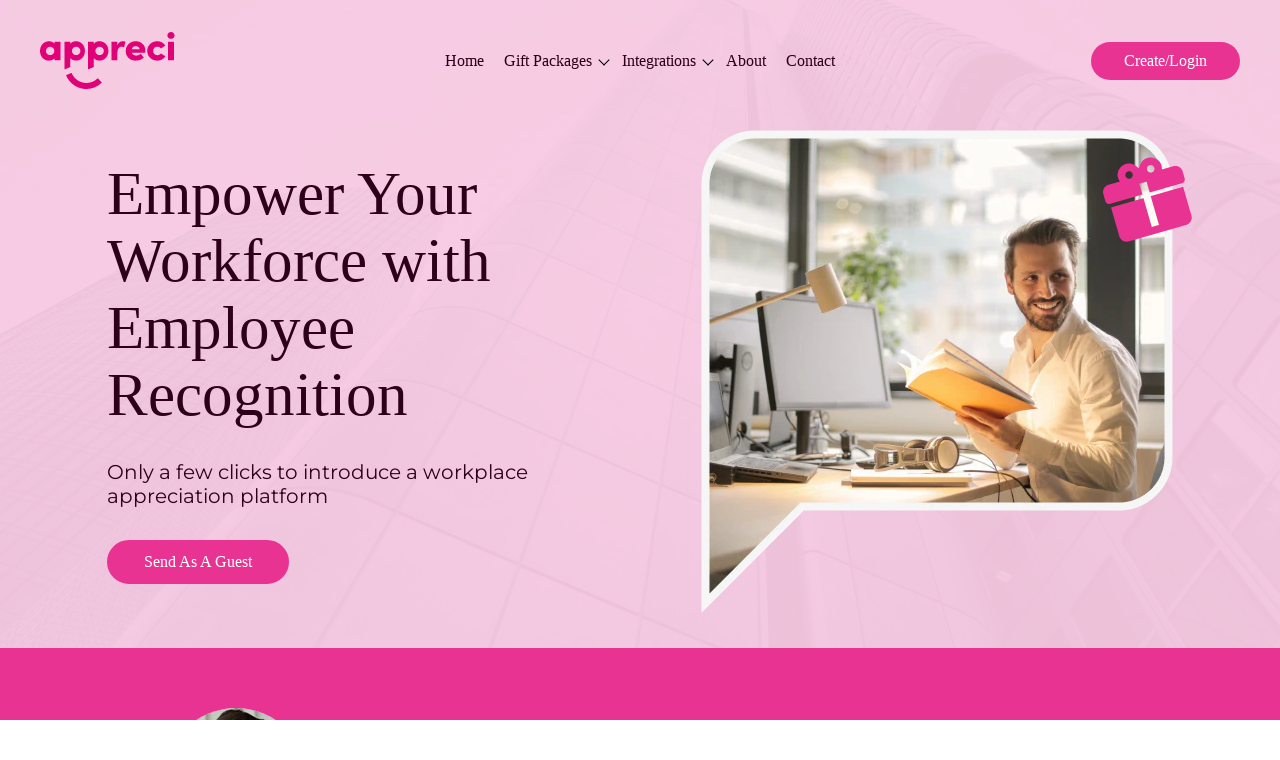

--- FILE ---
content_type: text/html; charset=utf-8
request_url: https://appreci.io/pages/corporate-gifts
body_size: 26076
content:
<!doctype html>
<html class="no-js" lang="en">
<head>
<!-- Google Tag Manager -->
<script>(function(w,d,s,l,i){w[l]=w[l]||[];w[l].push({'gtm.start':
new Date().getTime(),event:'gtm.js'});var f=d.getElementsByTagName(s)[0],
j=d.createElement(s),dl=l!='dataLayer'?'&l='+l:'';j.async=true;j.src=
'https://www.googletagmanager.com/gtm.js?id='+i+dl;f.parentNode.insertBefore(j,f);
})(window,document,'script','dataLayer','GTM-TNTTD9Q');</script>
<!-- End Google Tag Manager -->
  <!-- Google tag (gtag.js) -->
<script async src="https://www.googletagmanager.com/gtag/js?id=GT-KVNWWFL"></script>
<script>
  window.dataLayer = window.dataLayer || [];
  function gtag(){dataLayer.push(arguments);}
  gtag('js', new Date());

  gtag('config', 'GT-KVNWWFL');

  <!-- <meta name="google-site-verification" content="aMU7rq2EhYZCqIsIzNyOUD-6cOvNikAuyLwFT_iktag" /> -->
 

  

<!-- Canonical url custom logic injected by StoreSEO - Start --><!-- Canonical url custom logic injected by StoreSEO - End -->

  
      <script type="text/javascript">
    (function(c,l,a,r,i,t,y){
        c[a]=c[a]||function(){(c[a].q=c[a].q||[]).push(arguments)};
        t=l.createElement(r);t.async=1;t.src="https://www.clarity.ms/tag/"+i;
        y=l.getElementsByTagName(r)[0];y.parentNode.insertBefore(t,y);
    })(window, document, "clarity", "script", "g9w5xq5btu");
</script>
    <meta charset="utf-8">
    <meta http-equiv="X-UA-Compatible" content="IE=edge">
    <meta name="viewport" content="width=device-width,initial-scale=1">
    <meta name="theme-color" content="">
    
    <link rel="canonical" href="https://appreci.io/pages/corporate-gifts">
    <link rel="preconnect" href="https://cdn.shopify.com" crossorigin>
    
    
    <script src="//appreci.io/cdn/shop/t/10/assets/jquery.min.js?v=77015668167349694581679696722"></script><link rel="icon"  href="//appreci.io/cdn/shop/files/favicon_4220f616-2c5a-4767-9ad1-3b1796710dbe.png?crop=center&height=32&v=1677653677&width=32" type="image/png"><link rel="preconnect" href="https://fonts.shopifycdn.com" crossorigin>    
      
      <title>
      Corporate Gift Packages
 &ndash; Appreci
    </title>

    
      <meta name="description" content="Express your appreciation with custom corporate gifts for clients and staff. Find business gifts ideas to suit any occasion from Appreci. Quick affordable, gifts that everyone likes.">
    
      
      
      

    

    

<meta property="og:site_name" content="Appreci">
<meta property="og:url" content="https://appreci.io/pages/corporate-gifts">
<meta property="og:title" content="Corporate Gift Packages">
<meta property="og:type" content="website">
<meta property="og:description" content="Express your appreciation with custom corporate gifts for clients and staff. Find business gifts ideas to suit any occasion from Appreci. Quick affordable, gifts that everyone likes."><meta property="og:image" content="http://appreci.io/cdn/shop/files/Untitled_design_22.png?v=1733449080">
  <meta property="og:image:secure_url" content="https://appreci.io/cdn/shop/files/Untitled_design_22.png?v=1733449080">
  <meta property="og:image:width" content="1080">
  <meta property="og:image:height" content="1080"><meta name="twitter:card" content="summary_large_image">
<meta name="twitter:title" content="Corporate Gift Packages">
<meta name="twitter:description" content="Express your appreciation with custom corporate gifts for clients and staff. Find business gifts ideas to suit any occasion from Appreci. Quick affordable, gifts that everyone likes.">

    

    <script src="//appreci.io/cdn/shop/t/10/assets/global.js?v=149496944046504657681675305454" defer="defer"></script>
    
    
<script>window.performance && window.performance.mark && window.performance.mark('shopify.content_for_header.start');</script><meta name="facebook-domain-verification" content="jf9qfzxj146ffmxa4el0met6zfpiap">
<meta name="facebook-domain-verification" content="h1z827pp2e2gf2xp246869td025ia7">
<meta name="ignore-the-value" content="akt0OWw0W7MqfcKd9E0V-D_FGZ2lvicPO0GdjaUIh3c">
<meta id="shopify-digital-wallet" name="shopify-digital-wallet" content="/60368650492/digital_wallets/dialog">
<script async="async" src="/checkouts/internal/preloads.js?locale=en-AU"></script>
<script id="shopify-features" type="application/json">{"accessToken":"cb2d556b37023dc770207ee363d6f8ea","betas":["rich-media-storefront-analytics"],"domain":"appreci.io","predictiveSearch":true,"shopId":60368650492,"locale":"en"}</script>
<script>var Shopify = Shopify || {};
Shopify.shop = "appreci-app.myshopify.com";
Shopify.locale = "en";
Shopify.currency = {"active":"AUD","rate":"1.0"};
Shopify.country = "AU";
Shopify.theme = {"name":"Landing page","id":136370553084,"schema_name":"Dawn","schema_version":"7.0.1","theme_store_id":null,"role":"main"};
Shopify.theme.handle = "null";
Shopify.theme.style = {"id":null,"handle":null};
Shopify.cdnHost = "appreci.io/cdn";
Shopify.routes = Shopify.routes || {};
Shopify.routes.root = "/";</script>
<script type="module">!function(o){(o.Shopify=o.Shopify||{}).modules=!0}(window);</script>
<script>!function(o){function n(){var o=[];function n(){o.push(Array.prototype.slice.apply(arguments))}return n.q=o,n}var t=o.Shopify=o.Shopify||{};t.loadFeatures=n(),t.autoloadFeatures=n()}(window);</script>
<script id="shop-js-analytics" type="application/json">{"pageType":"page"}</script>
<script defer="defer" async type="module" src="//appreci.io/cdn/shopifycloud/shop-js/modules/v2/client.init-shop-cart-sync_BT-GjEfc.en.esm.js"></script>
<script defer="defer" async type="module" src="//appreci.io/cdn/shopifycloud/shop-js/modules/v2/chunk.common_D58fp_Oc.esm.js"></script>
<script defer="defer" async type="module" src="//appreci.io/cdn/shopifycloud/shop-js/modules/v2/chunk.modal_xMitdFEc.esm.js"></script>
<script type="module">
  await import("//appreci.io/cdn/shopifycloud/shop-js/modules/v2/client.init-shop-cart-sync_BT-GjEfc.en.esm.js");
await import("//appreci.io/cdn/shopifycloud/shop-js/modules/v2/chunk.common_D58fp_Oc.esm.js");
await import("//appreci.io/cdn/shopifycloud/shop-js/modules/v2/chunk.modal_xMitdFEc.esm.js");

  window.Shopify.SignInWithShop?.initShopCartSync?.({"fedCMEnabled":true,"windoidEnabled":true});

</script>
<script>(function() {
  var isLoaded = false;
  function asyncLoad() {
    if (isLoaded) return;
    isLoaded = true;
    var urls = ["https:\/\/d1639lhkj5l89m.cloudfront.net\/js\/storefront\/uppromote.js?shop=appreci-app.myshopify.com"];
    for (var i = 0; i < urls.length; i++) {
      var s = document.createElement('script');
      s.type = 'text/javascript';
      s.async = true;
      s.src = urls[i];
      var x = document.getElementsByTagName('script')[0];
      x.parentNode.insertBefore(s, x);
    }
  };
  if(window.attachEvent) {
    window.attachEvent('onload', asyncLoad);
  } else {
    window.addEventListener('load', asyncLoad, false);
  }
})();</script>
<script id="__st">var __st={"a":60368650492,"offset":36000,"reqid":"f92fd96a-e5b5-42b7-8b18-f9ccee7a3351-1769515077","pageurl":"appreci.io\/pages\/corporate-gifts","s":"pages-102815498492","u":"d780ee5c435a","p":"page","rtyp":"page","rid":102815498492};</script>
<script>window.ShopifyPaypalV4VisibilityTracking = true;</script>
<script id="captcha-bootstrap">!function(){'use strict';const t='contact',e='account',n='new_comment',o=[[t,t],['blogs',n],['comments',n],[t,'customer']],c=[[e,'customer_login'],[e,'guest_login'],[e,'recover_customer_password'],[e,'create_customer']],r=t=>t.map((([t,e])=>`form[action*='/${t}']:not([data-nocaptcha='true']) input[name='form_type'][value='${e}']`)).join(','),a=t=>()=>t?[...document.querySelectorAll(t)].map((t=>t.form)):[];function s(){const t=[...o],e=r(t);return a(e)}const i='password',u='form_key',d=['recaptcha-v3-token','g-recaptcha-response','h-captcha-response',i],f=()=>{try{return window.sessionStorage}catch{return}},m='__shopify_v',_=t=>t.elements[u];function p(t,e,n=!1){try{const o=window.sessionStorage,c=JSON.parse(o.getItem(e)),{data:r}=function(t){const{data:e,action:n}=t;return t[m]||n?{data:e,action:n}:{data:t,action:n}}(c);for(const[e,n]of Object.entries(r))t.elements[e]&&(t.elements[e].value=n);n&&o.removeItem(e)}catch(o){console.error('form repopulation failed',{error:o})}}const l='form_type',E='cptcha';function T(t){t.dataset[E]=!0}const w=window,h=w.document,L='Shopify',v='ce_forms',y='captcha';let A=!1;((t,e)=>{const n=(g='f06e6c50-85a8-45c8-87d0-21a2b65856fe',I='https://cdn.shopify.com/shopifycloud/storefront-forms-hcaptcha/ce_storefront_forms_captcha_hcaptcha.v1.5.2.iife.js',D={infoText:'Protected by hCaptcha',privacyText:'Privacy',termsText:'Terms'},(t,e,n)=>{const o=w[L][v],c=o.bindForm;if(c)return c(t,g,e,D).then(n);var r;o.q.push([[t,g,e,D],n]),r=I,A||(h.body.append(Object.assign(h.createElement('script'),{id:'captcha-provider',async:!0,src:r})),A=!0)});var g,I,D;w[L]=w[L]||{},w[L][v]=w[L][v]||{},w[L][v].q=[],w[L][y]=w[L][y]||{},w[L][y].protect=function(t,e){n(t,void 0,e),T(t)},Object.freeze(w[L][y]),function(t,e,n,w,h,L){const[v,y,A,g]=function(t,e,n){const i=e?o:[],u=t?c:[],d=[...i,...u],f=r(d),m=r(i),_=r(d.filter((([t,e])=>n.includes(e))));return[a(f),a(m),a(_),s()]}(w,h,L),I=t=>{const e=t.target;return e instanceof HTMLFormElement?e:e&&e.form},D=t=>v().includes(t);t.addEventListener('submit',(t=>{const e=I(t);if(!e)return;const n=D(e)&&!e.dataset.hcaptchaBound&&!e.dataset.recaptchaBound,o=_(e),c=g().includes(e)&&(!o||!o.value);(n||c)&&t.preventDefault(),c&&!n&&(function(t){try{if(!f())return;!function(t){const e=f();if(!e)return;const n=_(t);if(!n)return;const o=n.value;o&&e.removeItem(o)}(t);const e=Array.from(Array(32),(()=>Math.random().toString(36)[2])).join('');!function(t,e){_(t)||t.append(Object.assign(document.createElement('input'),{type:'hidden',name:u})),t.elements[u].value=e}(t,e),function(t,e){const n=f();if(!n)return;const o=[...t.querySelectorAll(`input[type='${i}']`)].map((({name:t})=>t)),c=[...d,...o],r={};for(const[a,s]of new FormData(t).entries())c.includes(a)||(r[a]=s);n.setItem(e,JSON.stringify({[m]:1,action:t.action,data:r}))}(t,e)}catch(e){console.error('failed to persist form',e)}}(e),e.submit())}));const S=(t,e)=>{t&&!t.dataset[E]&&(n(t,e.some((e=>e===t))),T(t))};for(const o of['focusin','change'])t.addEventListener(o,(t=>{const e=I(t);D(e)&&S(e,y())}));const B=e.get('form_key'),M=e.get(l),P=B&&M;t.addEventListener('DOMContentLoaded',(()=>{const t=y();if(P)for(const e of t)e.elements[l].value===M&&p(e,B);[...new Set([...A(),...v().filter((t=>'true'===t.dataset.shopifyCaptcha))])].forEach((e=>S(e,t)))}))}(h,new URLSearchParams(w.location.search),n,t,e,['guest_login'])})(!0,!0)}();</script>
<script integrity="sha256-4kQ18oKyAcykRKYeNunJcIwy7WH5gtpwJnB7kiuLZ1E=" data-source-attribution="shopify.loadfeatures" defer="defer" src="//appreci.io/cdn/shopifycloud/storefront/assets/storefront/load_feature-a0a9edcb.js" crossorigin="anonymous"></script>
<script data-source-attribution="shopify.dynamic_checkout.dynamic.init">var Shopify=Shopify||{};Shopify.PaymentButton=Shopify.PaymentButton||{isStorefrontPortableWallets:!0,init:function(){window.Shopify.PaymentButton.init=function(){};var t=document.createElement("script");t.src="https://appreci.io/cdn/shopifycloud/portable-wallets/latest/portable-wallets.en.js",t.type="module",document.head.appendChild(t)}};
</script>
<script data-source-attribution="shopify.dynamic_checkout.buyer_consent">
  function portableWalletsHideBuyerConsent(e){var t=document.getElementById("shopify-buyer-consent"),n=document.getElementById("shopify-subscription-policy-button");t&&n&&(t.classList.add("hidden"),t.setAttribute("aria-hidden","true"),n.removeEventListener("click",e))}function portableWalletsShowBuyerConsent(e){var t=document.getElementById("shopify-buyer-consent"),n=document.getElementById("shopify-subscription-policy-button");t&&n&&(t.classList.remove("hidden"),t.removeAttribute("aria-hidden"),n.addEventListener("click",e))}window.Shopify?.PaymentButton&&(window.Shopify.PaymentButton.hideBuyerConsent=portableWalletsHideBuyerConsent,window.Shopify.PaymentButton.showBuyerConsent=portableWalletsShowBuyerConsent);
</script>
<script data-source-attribution="shopify.dynamic_checkout.cart.bootstrap">document.addEventListener("DOMContentLoaded",(function(){function t(){return document.querySelector("shopify-accelerated-checkout-cart, shopify-accelerated-checkout")}if(t())Shopify.PaymentButton.init();else{new MutationObserver((function(e,n){t()&&(Shopify.PaymentButton.init(),n.disconnect())})).observe(document.body,{childList:!0,subtree:!0})}}));
</script>
<link id="shopify-accelerated-checkout-styles" rel="stylesheet" media="screen" href="https://appreci.io/cdn/shopifycloud/portable-wallets/latest/accelerated-checkout-backwards-compat.css" crossorigin="anonymous">
<style id="shopify-accelerated-checkout-cart">
        #shopify-buyer-consent {
  margin-top: 1em;
  display: inline-block;
  width: 100%;
}

#shopify-buyer-consent.hidden {
  display: none;
}

#shopify-subscription-policy-button {
  background: none;
  border: none;
  padding: 0;
  text-decoration: underline;
  font-size: inherit;
  cursor: pointer;
}

#shopify-subscription-policy-button::before {
  box-shadow: none;
}

      </style>
<link rel="stylesheet" media="screen" href="//appreci.io/cdn/shop/t/10/compiled_assets/styles.css?v=3399">
<script>window.performance && window.performance.mark && window.performance.mark('shopify.content_for_header.end');</script>


    <style data-shopify>
      @font-face {
  font-family: Montserrat;
  font-weight: 400;
  font-style: normal;
  font-display: swap;
  src: url("//appreci.io/cdn/fonts/montserrat/montserrat_n4.81949fa0ac9fd2021e16436151e8eaa539321637.woff2") format("woff2"),
       url("//appreci.io/cdn/fonts/montserrat/montserrat_n4.a6c632ca7b62da89c3594789ba828388aac693fe.woff") format("woff");
}

      @font-face {
  font-family: Montserrat;
  font-weight: 700;
  font-style: normal;
  font-display: swap;
  src: url("//appreci.io/cdn/fonts/montserrat/montserrat_n7.3c434e22befd5c18a6b4afadb1e3d77c128c7939.woff2") format("woff2"),
       url("//appreci.io/cdn/fonts/montserrat/montserrat_n7.5d9fa6e2cae713c8fb539a9876489d86207fe957.woff") format("woff");
}

      @font-face {
  font-family: Montserrat;
  font-weight: 400;
  font-style: italic;
  font-display: swap;
  src: url("//appreci.io/cdn/fonts/montserrat/montserrat_i4.5a4ea298b4789e064f62a29aafc18d41f09ae59b.woff2") format("woff2"),
       url("//appreci.io/cdn/fonts/montserrat/montserrat_i4.072b5869c5e0ed5b9d2021e4c2af132e16681ad2.woff") format("woff");
}

      @font-face {
  font-family: Montserrat;
  font-weight: 700;
  font-style: italic;
  font-display: swap;
  src: url("//appreci.io/cdn/fonts/montserrat/montserrat_i7.a0d4a463df4f146567d871890ffb3c80408e7732.woff2") format("woff2"),
       url("//appreci.io/cdn/fonts/montserrat/montserrat_i7.f6ec9f2a0681acc6f8152c40921d2a4d2e1a2c78.woff") format("woff");
}

      @font-face {
  font-family: Nunito;
  font-weight: 600;
  font-style: normal;
  font-display: swap;
  src: url("//appreci.io/cdn/fonts/nunito/nunito_n6.1a6c50dce2e2b3b0d31e02dbd9146b5064bea503.woff2") format("woff2"),
       url("//appreci.io/cdn/fonts/nunito/nunito_n6.6b124f3eac46044b98c99f2feb057208e260962f.woff") format("woff");
}


      :root {
        --font-body-family: Montserrat, sans-serif;
        --font-body-style: normal;
        --font-body-weight: 400;
        --font-body-weight-bold: 700;

        --font-heading-family: Nunito, sans-serif;
        --font-heading-style: normal;
        --font-heading-weight: 600;

        --font-body-scale: 1.0;
        --font-heading-scale: 1.1;

        --color-base-text: 72, 72, 73;
        --color-shadow: 72, 72, 73;
        --color-base-background-1: 255, 255, 255;
        --color-base-background-2: 243, 243, 243;
        --color-base-solid-button-labels: 255, 255, 255;
        --color-base-outline-button-labels: 18, 18, 18;
        --color-base-accent-1: 226, 0, 119;
        --color-base-accent-2: 255, 225, 244;
        --payment-terms-background-color: #ffffff;

        --gradient-base-background-1: #ffffff;
        --gradient-base-background-2: #f3f3f3;
        --gradient-base-accent-1: #e20077;
        --gradient-base-accent-2: #ffe1f4;

        --media-padding: px;
        --media-border-opacity: 0.05;
        --media-border-width: 1px;
        --media-radius: 6px;
        --media-shadow-opacity: 0.0;
        --media-shadow-horizontal-offset: 0px;
        --media-shadow-vertical-offset: 4px;
        --media-shadow-blur-radius: 5px;
        --media-shadow-visible: 0;

        --page-width: 100rem;
        --page-width-margin: 0rem;

        --product-card-image-padding: 0.0rem;
        --product-card-corner-radius: 0.0rem;
        --product-card-text-alignment: left;
        --product-card-border-width: 0.0rem;
        --product-card-border-opacity: 0.1;
        --product-card-shadow-opacity: 0.0;
        --product-card-shadow-visible: 0;
        --product-card-shadow-horizontal-offset: 0.0rem;
        --product-card-shadow-vertical-offset: 0.4rem;
        --product-card-shadow-blur-radius: 0.5rem;

        --collection-card-image-padding: 0.0rem;
        --collection-card-corner-radius: 0.0rem;
        --collection-card-text-alignment: left;
        --collection-card-border-width: 0.0rem;
        --collection-card-border-opacity: 0.1;
        --collection-card-shadow-opacity: 0.0;
        --collection-card-shadow-visible: 0;
        --collection-card-shadow-horizontal-offset: 0.0rem;
        --collection-card-shadow-vertical-offset: 0.4rem;
        --collection-card-shadow-blur-radius: 0.5rem;

        --blog-card-image-padding: 0.0rem;
        --blog-card-corner-radius: 0.0rem;
        --blog-card-text-alignment: left;
        --blog-card-border-width: 0.0rem;
        --blog-card-border-opacity: 0.1;
        --blog-card-shadow-opacity: 0.0;
        --blog-card-shadow-visible: 0;
        --blog-card-shadow-horizontal-offset: 0.0rem;
        --blog-card-shadow-vertical-offset: 0.4rem;
        --blog-card-shadow-blur-radius: 0.5rem;

        --badge-corner-radius: 4.0rem;

        --popup-border-width: 1px;
        --popup-border-opacity: 0.1;
        --popup-corner-radius: 0px;
        --popup-shadow-opacity: 0.0;
        --popup-shadow-horizontal-offset: 0px;
        --popup-shadow-vertical-offset: 4px;
        --popup-shadow-blur-radius: 5px;

        --drawer-border-width: 1px;
        --drawer-border-opacity: 0.1;
        --drawer-shadow-opacity: 0.0;
        --drawer-shadow-horizontal-offset: 0px;
        --drawer-shadow-vertical-offset: 4px;
        --drawer-shadow-blur-radius: 5px;

        --spacing-sections-desktop: 0px;
        --spacing-sections-mobile: 0px;

        --grid-desktop-vertical-spacing: 8px;
        --grid-desktop-horizontal-spacing: 8px;
        --grid-mobile-vertical-spacing: 4px;
        --grid-mobile-horizontal-spacing: 4px;

        --text-boxes-border-opacity: 0.1;
        --text-boxes-border-width: 0px;
        --text-boxes-radius: 0px;
        --text-boxes-shadow-opacity: 0.0;
        --text-boxes-shadow-visible: 0;
        --text-boxes-shadow-horizontal-offset: 0px;
        --text-boxes-shadow-vertical-offset: 4px;
        --text-boxes-shadow-blur-radius: 5px;

        --buttons-radius: 6px;
        --buttons-radius-outset: 14px;
        --buttons-border-width: 8px;
        --buttons-border-opacity: 1.0;
        --buttons-shadow-opacity: 0.0;
        --buttons-shadow-visible: 0;
        --buttons-shadow-horizontal-offset: 0px;
        --buttons-shadow-vertical-offset: 4px;
        --buttons-shadow-blur-radius: 5px;
        --buttons-border-offset: 0.3px;

        --inputs-radius: 0px;
        --inputs-border-width: 0px;
        --inputs-border-opacity: 0.5;
        --inputs-shadow-opacity: 0.0;
        --inputs-shadow-horizontal-offset: 0px;
        --inputs-margin-offset: 0px;
        --inputs-shadow-vertical-offset: 0px;
        --inputs-shadow-blur-radius: 5px;
        --inputs-radius-outset: 0px;

        --variant-pills-radius: 40px;
        --variant-pills-border-width: 1px;
        --variant-pills-border-opacity: 0.55;
        --variant-pills-shadow-opacity: 0.0;
        --variant-pills-shadow-horizontal-offset: 0px;
        --variant-pills-shadow-vertical-offset: 4px;
        --variant-pills-shadow-blur-radius: 5px;
      }

      *,
      *::before,
      *::after {
        box-sizing: inherit;
      }

      html {
        box-sizing: border-box;
        font-size: calc(var(--font-body-scale) * 62.5%);
        height: 100%;
      }

      body {
        display: grid;
        grid-template-rows: auto auto 1fr auto;
        grid-template-columns: 100%;
        min-height: 100%;
        margin: 0;
        font-size: 1.5rem;
        letter-spacing: 0.06rem;
        line-height: calc(1 + 0.8 / var(--font-body-scale));
        font-family: var(--font-body-family);
        font-style: var(--font-body-style);
        font-weight: var(--font-body-weight);
      }

      @media screen and (min-width: 750px) {
        body {
          font-size: 1.6rem;
        }
      }
    </style>

    <link href="//appreci.io/cdn/shop/t/10/assets/slick-slide.css?v=102704922026852734661679857082" rel="stylesheet" type="text/css" media="all" />
    <link href="//appreci.io/cdn/shop/t/10/assets/base.css?v=127855648056963192641679857655" rel="stylesheet" type="text/css" media="all" />
    <link href="//appreci.io/cdn/shop/t/10/assets/global-style.css?v=93172703609984727221679858018" rel="stylesheet" type="text/css" media="all" />
    <link href="//appreci.io/cdn/shop/t/10/assets/main-style.css?v=35238594155413981591679858215" rel="stylesheet" type="text/css" media="all" />
    <link href="//appreci.io/cdn/shop/t/10/assets/custom.css?v=148457479204137992841743962624" rel="stylesheet" type="text/css" media="all" />
<link rel="preload" as="font" href="//appreci.io/cdn/fonts/montserrat/montserrat_n4.81949fa0ac9fd2021e16436151e8eaa539321637.woff2" type="font/woff2" crossorigin><link rel="preload" as="font" href="//appreci.io/cdn/fonts/nunito/nunito_n6.1a6c50dce2e2b3b0d31e02dbd9146b5064bea503.woff2" type="font/woff2" crossorigin><link rel="stylesheet" href="//appreci.io/cdn/shop/t/10/assets/component-predictive-search.css?v=83512081251802922551675305454" media="print" onload="this.media='all'"><script>document.documentElement.className = document.documentElement.className.replace('no-js', 'js');
    if (Shopify.designMode) {
      document.documentElement.classList.add('shopify-design-mode');
    }
    </script>
  <style>
     @keyframes spin{
      0%{
        transform:rotate(0deg);
      }

      to{
        transform:rotate(360deg);
      }
    }

    @keyframes loading{
      0%{    width:0px;   }
      60%{   width:100px; margin-left:-50px; }
      to{  margin-left:50px;  width:0px; }
    }

    @keyframes preloading{
      0%{   width:0px; opacity:0; }
      60%{  width:100px; margin-left:-50px; opacity:1; }
      to{  margin-left:50px;  width:0px; opacity:1; }
    }

    @keyframes slideshowBars{
      0%{ width:0%; }
      to{ width:100%; }
    }

    @keyframes grid-product__loading{
      0%{ opacity:0; }
      60%{ opacity:0.2; }
      to{ opacity:0; }
    }

    @keyframes shine{
      to{
        left:-200%;
      }
    }

    @keyframes overlay-on{
      0%{ opacity:0; }
      to{ opacity:0.6; }
    }

    @keyframes overlay-off{
      0%{ opacity:0.6; }
      to{ opacity:0; }
    }

    @keyframes full-overlay-on{
      0%{ opacity:0; }
      to{ opacity:1; }
    }

    @keyframes full-overlay-off{
      0%{ opacity:1; }
      to{ opacity:0; }
    }

    @keyframes modal-open{
      0%{
        opacity:0;
        transform:translateY(30px);
      }
      to{
        opacity:1;
        transform:translateY(0);
      }
    }

    @keyframes modal-closing{
      0%{
        opacity:1;
        transform:scale(1);
      }
      to{
        opacity:0;
        transform:scale(0.9);
      }
    }

    @keyframes rise-up{
      0%{
        opacity:1;
        transform:translateY(120%);
      }
      to{
        opacity:1;
        transform:translateY(0%);
      }
    }

    @keyframes rise-up-out{
      0%{
        opacity:1;
        transform:translateY(0%);
      }
      to{
        opacity:1;
        transform:translateY(-120%);
      }
    }

    @keyframes fade-in{
      0%{
        opacity:0;
      }
      to{
        opacity:1;
      }
    }

    @keyframes fade-out{
      0%{
        opacity:1;
      }
      to{
        opacity:0;
      }
    }

    @keyframes zoom-fade{
      0%{
        opacity:0;
        transform:scale(1.3);
      }
      to{
        opacity:1;
        transform:scale(1);
      }
    }

    @keyframes zoom-fade-password{
      0%{
        opacity:0;
        transform:scale(1.4);
      }
      5%{
        opacity:1;
        transform:scale(1);
      }
      to{
        opacity:1;
        transform:scale(1.2);
      }
    }
  </style>
  
  <script src="//appreci.io/cdn/shop/t/10/assets/slick.min.js?v=171369436777625618661675730204"></script>
  <script src="//appreci.io/cdn/shop/t/10/assets/custom.js?v=175967011878460608281683303888"></script>
     <meta name="p:domain_verify" content="424f00146f6a79297375645a8f138ca0"/>
<!--<meta name="google-site-verification" content="pxv3bdKE2f4VFjXXIyFe_C_54RHPzwC2FLlJzYBbNQQ" />-->
  
<!-- Noindex, nofollow tag inserted by StoreSEO - Start --><!-- Noindex, nofollow tag inserted by StoreSEO - End -->

<!-- Custom social media preview logic inserted by StoreSEO - Start --><!-- Custom social media preview logic inserted by StoreSEO - End -->


   
<link href="https://monorail-edge.shopifysvc.com" rel="dns-prefetch">
<script>(function(){if ("sendBeacon" in navigator && "performance" in window) {try {var session_token_from_headers = performance.getEntriesByType('navigation')[0].serverTiming.find(x => x.name == '_s').description;} catch {var session_token_from_headers = undefined;}var session_cookie_matches = document.cookie.match(/_shopify_s=([^;]*)/);var session_token_from_cookie = session_cookie_matches && session_cookie_matches.length === 2 ? session_cookie_matches[1] : "";var session_token = session_token_from_headers || session_token_from_cookie || "";function handle_abandonment_event(e) {var entries = performance.getEntries().filter(function(entry) {return /monorail-edge.shopifysvc.com/.test(entry.name);});if (!window.abandonment_tracked && entries.length === 0) {window.abandonment_tracked = true;var currentMs = Date.now();var navigation_start = performance.timing.navigationStart;var payload = {shop_id: 60368650492,url: window.location.href,navigation_start,duration: currentMs - navigation_start,session_token,page_type: "page"};window.navigator.sendBeacon("https://monorail-edge.shopifysvc.com/v1/produce", JSON.stringify({schema_id: "online_store_buyer_site_abandonment/1.1",payload: payload,metadata: {event_created_at_ms: currentMs,event_sent_at_ms: currentMs}}));}}window.addEventListener('pagehide', handle_abandonment_event);}}());</script>
<script id="web-pixels-manager-setup">(function e(e,d,r,n,o){if(void 0===o&&(o={}),!Boolean(null===(a=null===(i=window.Shopify)||void 0===i?void 0:i.analytics)||void 0===a?void 0:a.replayQueue)){var i,a;window.Shopify=window.Shopify||{};var t=window.Shopify;t.analytics=t.analytics||{};var s=t.analytics;s.replayQueue=[],s.publish=function(e,d,r){return s.replayQueue.push([e,d,r]),!0};try{self.performance.mark("wpm:start")}catch(e){}var l=function(){var e={modern:/Edge?\/(1{2}[4-9]|1[2-9]\d|[2-9]\d{2}|\d{4,})\.\d+(\.\d+|)|Firefox\/(1{2}[4-9]|1[2-9]\d|[2-9]\d{2}|\d{4,})\.\d+(\.\d+|)|Chrom(ium|e)\/(9{2}|\d{3,})\.\d+(\.\d+|)|(Maci|X1{2}).+ Version\/(15\.\d+|(1[6-9]|[2-9]\d|\d{3,})\.\d+)([,.]\d+|)( \(\w+\)|)( Mobile\/\w+|) Safari\/|Chrome.+OPR\/(9{2}|\d{3,})\.\d+\.\d+|(CPU[ +]OS|iPhone[ +]OS|CPU[ +]iPhone|CPU IPhone OS|CPU iPad OS)[ +]+(15[._]\d+|(1[6-9]|[2-9]\d|\d{3,})[._]\d+)([._]\d+|)|Android:?[ /-](13[3-9]|1[4-9]\d|[2-9]\d{2}|\d{4,})(\.\d+|)(\.\d+|)|Android.+Firefox\/(13[5-9]|1[4-9]\d|[2-9]\d{2}|\d{4,})\.\d+(\.\d+|)|Android.+Chrom(ium|e)\/(13[3-9]|1[4-9]\d|[2-9]\d{2}|\d{4,})\.\d+(\.\d+|)|SamsungBrowser\/([2-9]\d|\d{3,})\.\d+/,legacy:/Edge?\/(1[6-9]|[2-9]\d|\d{3,})\.\d+(\.\d+|)|Firefox\/(5[4-9]|[6-9]\d|\d{3,})\.\d+(\.\d+|)|Chrom(ium|e)\/(5[1-9]|[6-9]\d|\d{3,})\.\d+(\.\d+|)([\d.]+$|.*Safari\/(?![\d.]+ Edge\/[\d.]+$))|(Maci|X1{2}).+ Version\/(10\.\d+|(1[1-9]|[2-9]\d|\d{3,})\.\d+)([,.]\d+|)( \(\w+\)|)( Mobile\/\w+|) Safari\/|Chrome.+OPR\/(3[89]|[4-9]\d|\d{3,})\.\d+\.\d+|(CPU[ +]OS|iPhone[ +]OS|CPU[ +]iPhone|CPU IPhone OS|CPU iPad OS)[ +]+(10[._]\d+|(1[1-9]|[2-9]\d|\d{3,})[._]\d+)([._]\d+|)|Android:?[ /-](13[3-9]|1[4-9]\d|[2-9]\d{2}|\d{4,})(\.\d+|)(\.\d+|)|Mobile Safari.+OPR\/([89]\d|\d{3,})\.\d+\.\d+|Android.+Firefox\/(13[5-9]|1[4-9]\d|[2-9]\d{2}|\d{4,})\.\d+(\.\d+|)|Android.+Chrom(ium|e)\/(13[3-9]|1[4-9]\d|[2-9]\d{2}|\d{4,})\.\d+(\.\d+|)|Android.+(UC? ?Browser|UCWEB|U3)[ /]?(15\.([5-9]|\d{2,})|(1[6-9]|[2-9]\d|\d{3,})\.\d+)\.\d+|SamsungBrowser\/(5\.\d+|([6-9]|\d{2,})\.\d+)|Android.+MQ{2}Browser\/(14(\.(9|\d{2,})|)|(1[5-9]|[2-9]\d|\d{3,})(\.\d+|))(\.\d+|)|K[Aa][Ii]OS\/(3\.\d+|([4-9]|\d{2,})\.\d+)(\.\d+|)/},d=e.modern,r=e.legacy,n=navigator.userAgent;return n.match(d)?"modern":n.match(r)?"legacy":"unknown"}(),u="modern"===l?"modern":"legacy",c=(null!=n?n:{modern:"",legacy:""})[u],f=function(e){return[e.baseUrl,"/wpm","/b",e.hashVersion,"modern"===e.buildTarget?"m":"l",".js"].join("")}({baseUrl:d,hashVersion:r,buildTarget:u}),m=function(e){var d=e.version,r=e.bundleTarget,n=e.surface,o=e.pageUrl,i=e.monorailEndpoint;return{emit:function(e){var a=e.status,t=e.errorMsg,s=(new Date).getTime(),l=JSON.stringify({metadata:{event_sent_at_ms:s},events:[{schema_id:"web_pixels_manager_load/3.1",payload:{version:d,bundle_target:r,page_url:o,status:a,surface:n,error_msg:t},metadata:{event_created_at_ms:s}}]});if(!i)return console&&console.warn&&console.warn("[Web Pixels Manager] No Monorail endpoint provided, skipping logging."),!1;try{return self.navigator.sendBeacon.bind(self.navigator)(i,l)}catch(e){}var u=new XMLHttpRequest;try{return u.open("POST",i,!0),u.setRequestHeader("Content-Type","text/plain"),u.send(l),!0}catch(e){return console&&console.warn&&console.warn("[Web Pixels Manager] Got an unhandled error while logging to Monorail."),!1}}}}({version:r,bundleTarget:l,surface:e.surface,pageUrl:self.location.href,monorailEndpoint:e.monorailEndpoint});try{o.browserTarget=l,function(e){var d=e.src,r=e.async,n=void 0===r||r,o=e.onload,i=e.onerror,a=e.sri,t=e.scriptDataAttributes,s=void 0===t?{}:t,l=document.createElement("script"),u=document.querySelector("head"),c=document.querySelector("body");if(l.async=n,l.src=d,a&&(l.integrity=a,l.crossOrigin="anonymous"),s)for(var f in s)if(Object.prototype.hasOwnProperty.call(s,f))try{l.dataset[f]=s[f]}catch(e){}if(o&&l.addEventListener("load",o),i&&l.addEventListener("error",i),u)u.appendChild(l);else{if(!c)throw new Error("Did not find a head or body element to append the script");c.appendChild(l)}}({src:f,async:!0,onload:function(){if(!function(){var e,d;return Boolean(null===(d=null===(e=window.Shopify)||void 0===e?void 0:e.analytics)||void 0===d?void 0:d.initialized)}()){var d=window.webPixelsManager.init(e)||void 0;if(d){var r=window.Shopify.analytics;r.replayQueue.forEach((function(e){var r=e[0],n=e[1],o=e[2];d.publishCustomEvent(r,n,o)})),r.replayQueue=[],r.publish=d.publishCustomEvent,r.visitor=d.visitor,r.initialized=!0}}},onerror:function(){return m.emit({status:"failed",errorMsg:"".concat(f," has failed to load")})},sri:function(e){var d=/^sha384-[A-Za-z0-9+/=]+$/;return"string"==typeof e&&d.test(e)}(c)?c:"",scriptDataAttributes:o}),m.emit({status:"loading"})}catch(e){m.emit({status:"failed",errorMsg:(null==e?void 0:e.message)||"Unknown error"})}}})({shopId: 60368650492,storefrontBaseUrl: "https://appreci.io",extensionsBaseUrl: "https://extensions.shopifycdn.com/cdn/shopifycloud/web-pixels-manager",monorailEndpoint: "https://monorail-edge.shopifysvc.com/unstable/produce_batch",surface: "storefront-renderer",enabledBetaFlags: ["2dca8a86"],webPixelsConfigList: [{"id":"682721532","configuration":"{\"shopId\":\"97543\",\"env\":\"production\",\"metaData\":\"[]\"}","eventPayloadVersion":"v1","runtimeContext":"STRICT","scriptVersion":"c5d4d7bbb4a4a4292a8a7b5334af7e3d","type":"APP","apiClientId":2773553,"privacyPurposes":[],"dataSharingAdjustments":{"protectedCustomerApprovalScopes":["read_customer_address","read_customer_email","read_customer_name","read_customer_personal_data","read_customer_phone"]}},{"id":"478511356","configuration":"{\"config\":\"{\\\"pixel_id\\\":\\\"G-5J3QQ3K5S5\\\",\\\"target_country\\\":\\\"AU\\\",\\\"gtag_events\\\":[{\\\"type\\\":\\\"search\\\",\\\"action_label\\\":[\\\"G-5J3QQ3K5S5\\\",\\\"AW-418027764\\\/eY2WCJbp2ugYEPSxqscB\\\"]},{\\\"type\\\":\\\"begin_checkout\\\",\\\"action_label\\\":[\\\"G-5J3QQ3K5S5\\\",\\\"AW-418027764\\\/Pc1aCJzp2ugYEPSxqscB\\\"]},{\\\"type\\\":\\\"view_item\\\",\\\"action_label\\\":[\\\"G-5J3QQ3K5S5\\\",\\\"AW-418027764\\\/0Uk_CJPp2ugYEPSxqscB\\\",\\\"MC-JQRG7NC46B\\\"]},{\\\"type\\\":\\\"purchase\\\",\\\"action_label\\\":[\\\"G-5J3QQ3K5S5\\\",\\\"AW-418027764\\\/ciiJCI3p2ugYEPSxqscB\\\",\\\"MC-JQRG7NC46B\\\"]},{\\\"type\\\":\\\"page_view\\\",\\\"action_label\\\":[\\\"G-5J3QQ3K5S5\\\",\\\"AW-418027764\\\/ZQJvCJDp2ugYEPSxqscB\\\",\\\"MC-JQRG7NC46B\\\"]},{\\\"type\\\":\\\"add_payment_info\\\",\\\"action_label\\\":[\\\"G-5J3QQ3K5S5\\\",\\\"AW-418027764\\\/ONziCJ_p2ugYEPSxqscB\\\"]},{\\\"type\\\":\\\"add_to_cart\\\",\\\"action_label\\\":[\\\"G-5J3QQ3K5S5\\\",\\\"AW-418027764\\\/AbQeCJnp2ugYEPSxqscB\\\"]}],\\\"enable_monitoring_mode\\\":false}\"}","eventPayloadVersion":"v1","runtimeContext":"OPEN","scriptVersion":"b2a88bafab3e21179ed38636efcd8a93","type":"APP","apiClientId":1780363,"privacyPurposes":[],"dataSharingAdjustments":{"protectedCustomerApprovalScopes":["read_customer_address","read_customer_email","read_customer_name","read_customer_personal_data","read_customer_phone"]}},{"id":"391512316","configuration":"{\"pixelCode\":\"CGU7OPBC77U8E9219ET0\"}","eventPayloadVersion":"v1","runtimeContext":"STRICT","scriptVersion":"22e92c2ad45662f435e4801458fb78cc","type":"APP","apiClientId":4383523,"privacyPurposes":["ANALYTICS","MARKETING","SALE_OF_DATA"],"dataSharingAdjustments":{"protectedCustomerApprovalScopes":["read_customer_address","read_customer_email","read_customer_name","read_customer_personal_data","read_customer_phone"]}},{"id":"225771772","configuration":"{\"pixel_id\":\"1372286396891900\",\"pixel_type\":\"facebook_pixel\",\"metaapp_system_user_token\":\"-\"}","eventPayloadVersion":"v1","runtimeContext":"OPEN","scriptVersion":"ca16bc87fe92b6042fbaa3acc2fbdaa6","type":"APP","apiClientId":2329312,"privacyPurposes":["ANALYTICS","MARKETING","SALE_OF_DATA"],"dataSharingAdjustments":{"protectedCustomerApprovalScopes":["read_customer_address","read_customer_email","read_customer_name","read_customer_personal_data","read_customer_phone"]}},{"id":"16056572","configuration":"{\"myshopifyDomain\":\"appreci-app.myshopify.com\"}","eventPayloadVersion":"v1","runtimeContext":"STRICT","scriptVersion":"23b97d18e2aa74363140dc29c9284e87","type":"APP","apiClientId":2775569,"privacyPurposes":["ANALYTICS","MARKETING","SALE_OF_DATA"],"dataSharingAdjustments":{"protectedCustomerApprovalScopes":["read_customer_address","read_customer_email","read_customer_name","read_customer_phone","read_customer_personal_data"]}},{"id":"shopify-app-pixel","configuration":"{}","eventPayloadVersion":"v1","runtimeContext":"STRICT","scriptVersion":"0450","apiClientId":"shopify-pixel","type":"APP","privacyPurposes":["ANALYTICS","MARKETING"]},{"id":"shopify-custom-pixel","eventPayloadVersion":"v1","runtimeContext":"LAX","scriptVersion":"0450","apiClientId":"shopify-pixel","type":"CUSTOM","privacyPurposes":["ANALYTICS","MARKETING"]}],isMerchantRequest: false,initData: {"shop":{"name":"Appreci","paymentSettings":{"currencyCode":"AUD"},"myshopifyDomain":"appreci-app.myshopify.com","countryCode":"AU","storefrontUrl":"https:\/\/appreci.io"},"customer":null,"cart":null,"checkout":null,"productVariants":[],"purchasingCompany":null},},"https://appreci.io/cdn","fcfee988w5aeb613cpc8e4bc33m6693e112",{"modern":"","legacy":""},{"shopId":"60368650492","storefrontBaseUrl":"https:\/\/appreci.io","extensionBaseUrl":"https:\/\/extensions.shopifycdn.com\/cdn\/shopifycloud\/web-pixels-manager","surface":"storefront-renderer","enabledBetaFlags":"[\"2dca8a86\"]","isMerchantRequest":"false","hashVersion":"fcfee988w5aeb613cpc8e4bc33m6693e112","publish":"custom","events":"[[\"page_viewed\",{}]]"});</script><script>
  window.ShopifyAnalytics = window.ShopifyAnalytics || {};
  window.ShopifyAnalytics.meta = window.ShopifyAnalytics.meta || {};
  window.ShopifyAnalytics.meta.currency = 'AUD';
  var meta = {"page":{"pageType":"page","resourceType":"page","resourceId":102815498492,"requestId":"f92fd96a-e5b5-42b7-8b18-f9ccee7a3351-1769515077"}};
  for (var attr in meta) {
    window.ShopifyAnalytics.meta[attr] = meta[attr];
  }
</script>
<script class="analytics">
  (function () {
    var customDocumentWrite = function(content) {
      var jquery = null;

      if (window.jQuery) {
        jquery = window.jQuery;
      } else if (window.Checkout && window.Checkout.$) {
        jquery = window.Checkout.$;
      }

      if (jquery) {
        jquery('body').append(content);
      }
    };

    var hasLoggedConversion = function(token) {
      if (token) {
        return document.cookie.indexOf('loggedConversion=' + token) !== -1;
      }
      return false;
    }

    var setCookieIfConversion = function(token) {
      if (token) {
        var twoMonthsFromNow = new Date(Date.now());
        twoMonthsFromNow.setMonth(twoMonthsFromNow.getMonth() + 2);

        document.cookie = 'loggedConversion=' + token + '; expires=' + twoMonthsFromNow;
      }
    }

    var trekkie = window.ShopifyAnalytics.lib = window.trekkie = window.trekkie || [];
    if (trekkie.integrations) {
      return;
    }
    trekkie.methods = [
      'identify',
      'page',
      'ready',
      'track',
      'trackForm',
      'trackLink'
    ];
    trekkie.factory = function(method) {
      return function() {
        var args = Array.prototype.slice.call(arguments);
        args.unshift(method);
        trekkie.push(args);
        return trekkie;
      };
    };
    for (var i = 0; i < trekkie.methods.length; i++) {
      var key = trekkie.methods[i];
      trekkie[key] = trekkie.factory(key);
    }
    trekkie.load = function(config) {
      trekkie.config = config || {};
      trekkie.config.initialDocumentCookie = document.cookie;
      var first = document.getElementsByTagName('script')[0];
      var script = document.createElement('script');
      script.type = 'text/javascript';
      script.onerror = function(e) {
        var scriptFallback = document.createElement('script');
        scriptFallback.type = 'text/javascript';
        scriptFallback.onerror = function(error) {
                var Monorail = {
      produce: function produce(monorailDomain, schemaId, payload) {
        var currentMs = new Date().getTime();
        var event = {
          schema_id: schemaId,
          payload: payload,
          metadata: {
            event_created_at_ms: currentMs,
            event_sent_at_ms: currentMs
          }
        };
        return Monorail.sendRequest("https://" + monorailDomain + "/v1/produce", JSON.stringify(event));
      },
      sendRequest: function sendRequest(endpointUrl, payload) {
        // Try the sendBeacon API
        if (window && window.navigator && typeof window.navigator.sendBeacon === 'function' && typeof window.Blob === 'function' && !Monorail.isIos12()) {
          var blobData = new window.Blob([payload], {
            type: 'text/plain'
          });

          if (window.navigator.sendBeacon(endpointUrl, blobData)) {
            return true;
          } // sendBeacon was not successful

        } // XHR beacon

        var xhr = new XMLHttpRequest();

        try {
          xhr.open('POST', endpointUrl);
          xhr.setRequestHeader('Content-Type', 'text/plain');
          xhr.send(payload);
        } catch (e) {
          console.log(e);
        }

        return false;
      },
      isIos12: function isIos12() {
        return window.navigator.userAgent.lastIndexOf('iPhone; CPU iPhone OS 12_') !== -1 || window.navigator.userAgent.lastIndexOf('iPad; CPU OS 12_') !== -1;
      }
    };
    Monorail.produce('monorail-edge.shopifysvc.com',
      'trekkie_storefront_load_errors/1.1',
      {shop_id: 60368650492,
      theme_id: 136370553084,
      app_name: "storefront",
      context_url: window.location.href,
      source_url: "//appreci.io/cdn/s/trekkie.storefront.a804e9514e4efded663580eddd6991fcc12b5451.min.js"});

        };
        scriptFallback.async = true;
        scriptFallback.src = '//appreci.io/cdn/s/trekkie.storefront.a804e9514e4efded663580eddd6991fcc12b5451.min.js';
        first.parentNode.insertBefore(scriptFallback, first);
      };
      script.async = true;
      script.src = '//appreci.io/cdn/s/trekkie.storefront.a804e9514e4efded663580eddd6991fcc12b5451.min.js';
      first.parentNode.insertBefore(script, first);
    };
    trekkie.load(
      {"Trekkie":{"appName":"storefront","development":false,"defaultAttributes":{"shopId":60368650492,"isMerchantRequest":null,"themeId":136370553084,"themeCityHash":"3146412538703215157","contentLanguage":"en","currency":"AUD","eventMetadataId":"af7d74de-5bc2-4b2e-97c3-4bb3781754ed"},"isServerSideCookieWritingEnabled":true,"monorailRegion":"shop_domain","enabledBetaFlags":["65f19447"]},"Session Attribution":{},"S2S":{"facebookCapiEnabled":true,"source":"trekkie-storefront-renderer","apiClientId":580111}}
    );

    var loaded = false;
    trekkie.ready(function() {
      if (loaded) return;
      loaded = true;

      window.ShopifyAnalytics.lib = window.trekkie;

      var originalDocumentWrite = document.write;
      document.write = customDocumentWrite;
      try { window.ShopifyAnalytics.merchantGoogleAnalytics.call(this); } catch(error) {};
      document.write = originalDocumentWrite;

      window.ShopifyAnalytics.lib.page(null,{"pageType":"page","resourceType":"page","resourceId":102815498492,"requestId":"f92fd96a-e5b5-42b7-8b18-f9ccee7a3351-1769515077","shopifyEmitted":true});

      var match = window.location.pathname.match(/checkouts\/(.+)\/(thank_you|post_purchase)/)
      var token = match? match[1]: undefined;
      if (!hasLoggedConversion(token)) {
        setCookieIfConversion(token);
        
      }
    });


        var eventsListenerScript = document.createElement('script');
        eventsListenerScript.async = true;
        eventsListenerScript.src = "//appreci.io/cdn/shopifycloud/storefront/assets/shop_events_listener-3da45d37.js";
        document.getElementsByTagName('head')[0].appendChild(eventsListenerScript);

})();</script>
  <script>
  if (!window.ga || (window.ga && typeof window.ga !== 'function')) {
    window.ga = function ga() {
      (window.ga.q = window.ga.q || []).push(arguments);
      if (window.Shopify && window.Shopify.analytics && typeof window.Shopify.analytics.publish === 'function') {
        window.Shopify.analytics.publish("ga_stub_called", {}, {sendTo: "google_osp_migration"});
      }
      console.error("Shopify's Google Analytics stub called with:", Array.from(arguments), "\nSee https://help.shopify.com/manual/promoting-marketing/pixels/pixel-migration#google for more information.");
    };
    if (window.Shopify && window.Shopify.analytics && typeof window.Shopify.analytics.publish === 'function') {
      window.Shopify.analytics.publish("ga_stub_initialized", {}, {sendTo: "google_osp_migration"});
    }
  }
</script>
<script
  defer
  src="https://appreci.io/cdn/shopifycloud/perf-kit/shopify-perf-kit-3.0.4.min.js"
  data-application="storefront-renderer"
  data-shop-id="60368650492"
  data-render-region="gcp-us-east1"
  data-page-type="page"
  data-theme-instance-id="136370553084"
  data-theme-name="Dawn"
  data-theme-version="7.0.1"
  data-monorail-region="shop_domain"
  data-resource-timing-sampling-rate="10"
  data-shs="true"
  data-shs-beacon="true"
  data-shs-export-with-fetch="true"
  data-shs-logs-sample-rate="1"
  data-shs-beacon-endpoint="https://appreci.io/api/collect"
></script>
</head>

  <body class="gradient page-corporate">

   <!-- Google Tag Manager (noscript) -->
<noscript><iframe src="https://www.googletagmanager.com/ns.html?id=GTM-TNTTD9Q"
height="0" width="0" style="display:none;visibility:hidden"></iframe></noscript>
<!-- End Google Tag Manager (noscript) -->
    <a class="skip-to-content-link button visually-hidden" href="#MainContent">
      Skip to content
    </a>

    <div id="shopify-section-new-header" class="shopify-section custom_head"><div class="new-header-section">
  <div class="new-header-container">
    <div class="new-header-col1">
      
      <div class="open-menu">
        <span></span>
        <span></span>
        <span></span>
      </div>

      <a href="/" class="header_logo">
        <svg xmlns="http://www.w3.org/2000/svg" width="90" height="38" viewbox="0 0 90 38"><g fill="none" fill-rule="evenodd"><g><g><path fill="#E20077" d="M24.092 9.82c1.523 0 2.836 1.224 2.836 2.794 0 1.597-1.313 2.82-2.836 2.82-1.47 0-2.837-1.197-2.837-2.82 0-1.597 1.34-2.794 2.837-2.794m-3.87 13.39v-5.753c.892 1.145 2.52 1.624 3.781 1.624 3.073 0 5.962-2.449 5.962-6.467 0-3.992-2.889-6.467-5.962-6.467-1.26 0-2.889.48-3.781 1.65V6.662c0-.108-.087-.195-.194-.195h-3.5c-.106 0-.193.087-.193.195V24.69c0 .14.14.235.268.181l3.5-1.48c.072-.03.119-.101.119-.18M39.744 15.435c-1.47 0-2.836-1.198-2.836-2.821 0-1.597 1.339-2.794 2.836-2.794 1.523 0 2.836 1.224 2.836 2.794 0 1.597-1.313 2.82-2.836 2.82m-.089-9.287c-1.26 0-2.888.48-3.781 1.65V6.662c0-.108-.087-.195-.193-.195h-3.5c-.107 0-.194.087-.194.195V24.69c0 .14.14.235.268.181l3.5-1.48c.072-.03.119-.101.119-.18v-5.753c.893 1.145 2.52 1.624 3.781 1.624 3.073 0 5.962-2.449 5.962-6.467 0-3.992-2.889-6.467-5.962-6.467" transform="translate(-946 -128) translate(946 128)"></path><path fill="#E10177" d="M38.627 30.947c-.075-.075-.195-.075-.272-.001-2.004 1.962-4.634 3.04-7.428 3.04-2.858 0-5.545-1.128-7.565-3.176-.976-.989-1.74-2.136-2.27-3.383-.042-.1-.153-.147-.251-.105l-3.302 1.395c-.099.042-.146.158-.104.258.726 1.724 1.778 3.309 3.126 4.674C23.33 36.455 27.01 38 30.927 38c3.85 0 7.474-1.494 10.227-4.212.077-.076.077-.202 0-.279l-2.527-2.562zM56.838 6.449c-.58-.256-1.156-.302-1.688-.302-1.497 0-2.968.878-3.676 2.927V6.662c0-.108-.087-.195-.194-.195h-3.447c-.107 0-.194.087-.194.195v12.01c0 .108.087.196.194.196h3.5c.107 0 .193-.088.193-.196v-3.93c0-3.672 1.26-4.949 2.784-4.949.356 0 .884.044 1.545.367.111.054.243-.007.273-.128l.822-3.356c.023-.093-.025-.189-.112-.227M89.071 6.467h-3.5c-.107 0-.193.087-.193.195v12.01c0 .108.086.196.193.196h3.5c.107 0 .193-.088.193-.196V6.662c0-.108-.086-.195-.193-.195M87.321 4.577c1.313 0 2.364-1.038 2.364-2.289C89.685.985 88.635 0 87.32 0c-1.313 0-2.416.985-2.416 2.288 0 1.251 1.103 2.29 2.416 2.29" transform="translate(-946 -128) translate(946 128)"></path><path fill="#E20077" d="M61.19 11.496c.395-1.49 1.498-2.022 2.68-2.022 1.391 0 2.468.798 2.494 2.022h-5.173zm2.6-5.349c-3.519 0-6.617 2.502-6.617 6.547 0 3.779 2.757 6.413 6.618 6.413 2.007 0 4.038-.697 5.262-1.947.07-.072.078-.183.017-.262l-1.765-2.26c-.068-.085-.191-.1-.274-.029-.781.666-1.866 1.065-2.952 1.065-1.47 0-2.494-.692-2.862-1.862h8.777c.101 0 .185-.08.193-.181.043-.522.064-.919.064-1.23 0-3.779-2.968-6.254-6.46-6.254z" transform="translate(-946 -128) translate(946 128)"></path><path fill="#E10177" d="M78.26 9.793c.787 0 1.71.396 2.236 1.057.061.078.17.097.253.044l2.671-1.71c.094-.06.12-.187.055-.278-1.183-1.662-2.954-2.759-5.24-2.759-3.572 0-6.75 2.528-6.75 6.467 0 3.938 3.178 6.493 6.75 6.493 2.286 0 4.057-1.096 5.24-2.759.065-.09.039-.218-.055-.278l-2.67-1.71c-.084-.053-.193-.034-.254.044-.525.662-1.449 1.057-2.235 1.057-1.786 0-2.837-1.277-2.837-2.847 0-1.544 1.05-2.82 2.837-2.82" transform="translate(-946 -128) translate(946 128)"></path><path fill="#E20077" d="M6.775 15.435c-1.523 0-2.836-1.224-2.836-2.795 0-1.57 1.313-2.794 2.836-2.794 1.471 0 2.81 1.198 2.81 2.794 0 1.597-1.313 2.795-2.81 2.795m6.635-8.968H9.936c-.106 0-.193.087-.193.195v1.162c-.893-1.171-2.547-1.65-3.808-1.65C2.89 6.174 0 8.622 0 12.64c0 4.02 2.889 6.467 5.935 6.467 1.26 0 2.915-.479 3.808-1.65v1.215c0 .108.087.196.193.196h3.474c.107 0 .194-.088.194-.196V6.662c0-.108-.087-.195-.194-.195" transform="translate(-946 -128) translate(946 128)"></path></g></g></g></svg>
      </a>
    </div>
    
    <div class="new-header-col2">
      <a href="/" class="header_logo">
        <svg xmlns="http://www.w3.org/2000/svg" width="90" height="38" viewbox="0 0 90 38"><g fill="none" fill-rule="evenodd"><g><g><path fill="#E20077" d="M24.092 9.82c1.523 0 2.836 1.224 2.836 2.794 0 1.597-1.313 2.82-2.836 2.82-1.47 0-2.837-1.197-2.837-2.82 0-1.597 1.34-2.794 2.837-2.794m-3.87 13.39v-5.753c.892 1.145 2.52 1.624 3.781 1.624 3.073 0 5.962-2.449 5.962-6.467 0-3.992-2.889-6.467-5.962-6.467-1.26 0-2.889.48-3.781 1.65V6.662c0-.108-.087-.195-.194-.195h-3.5c-.106 0-.193.087-.193.195V24.69c0 .14.14.235.268.181l3.5-1.48c.072-.03.119-.101.119-.18M39.744 15.435c-1.47 0-2.836-1.198-2.836-2.821 0-1.597 1.339-2.794 2.836-2.794 1.523 0 2.836 1.224 2.836 2.794 0 1.597-1.313 2.82-2.836 2.82m-.089-9.287c-1.26 0-2.888.48-3.781 1.65V6.662c0-.108-.087-.195-.193-.195h-3.5c-.107 0-.194.087-.194.195V24.69c0 .14.14.235.268.181l3.5-1.48c.072-.03.119-.101.119-.18v-5.753c.893 1.145 2.52 1.624 3.781 1.624 3.073 0 5.962-2.449 5.962-6.467 0-3.992-2.889-6.467-5.962-6.467" transform="translate(-946 -128) translate(946 128)"></path><path fill="#E10177" d="M38.627 30.947c-.075-.075-.195-.075-.272-.001-2.004 1.962-4.634 3.04-7.428 3.04-2.858 0-5.545-1.128-7.565-3.176-.976-.989-1.74-2.136-2.27-3.383-.042-.1-.153-.147-.251-.105l-3.302 1.395c-.099.042-.146.158-.104.258.726 1.724 1.778 3.309 3.126 4.674C23.33 36.455 27.01 38 30.927 38c3.85 0 7.474-1.494 10.227-4.212.077-.076.077-.202 0-.279l-2.527-2.562zM56.838 6.449c-.58-.256-1.156-.302-1.688-.302-1.497 0-2.968.878-3.676 2.927V6.662c0-.108-.087-.195-.194-.195h-3.447c-.107 0-.194.087-.194.195v12.01c0 .108.087.196.194.196h3.5c.107 0 .193-.088.193-.196v-3.93c0-3.672 1.26-4.949 2.784-4.949.356 0 .884.044 1.545.367.111.054.243-.007.273-.128l.822-3.356c.023-.093-.025-.189-.112-.227M89.071 6.467h-3.5c-.107 0-.193.087-.193.195v12.01c0 .108.086.196.193.196h3.5c.107 0 .193-.088.193-.196V6.662c0-.108-.086-.195-.193-.195M87.321 4.577c1.313 0 2.364-1.038 2.364-2.289C89.685.985 88.635 0 87.32 0c-1.313 0-2.416.985-2.416 2.288 0 1.251 1.103 2.29 2.416 2.29" transform="translate(-946 -128) translate(946 128)"></path><path fill="#E20077" d="M61.19 11.496c.395-1.49 1.498-2.022 2.68-2.022 1.391 0 2.468.798 2.494 2.022h-5.173zm2.6-5.349c-3.519 0-6.617 2.502-6.617 6.547 0 3.779 2.757 6.413 6.618 6.413 2.007 0 4.038-.697 5.262-1.947.07-.072.078-.183.017-.262l-1.765-2.26c-.068-.085-.191-.1-.274-.029-.781.666-1.866 1.065-2.952 1.065-1.47 0-2.494-.692-2.862-1.862h8.777c.101 0 .185-.08.193-.181.043-.522.064-.919.064-1.23 0-3.779-2.968-6.254-6.46-6.254z" transform="translate(-946 -128) translate(946 128)"></path><path fill="#E10177" d="M78.26 9.793c.787 0 1.71.396 2.236 1.057.061.078.17.097.253.044l2.671-1.71c.094-.06.12-.187.055-.278-1.183-1.662-2.954-2.759-5.24-2.759-3.572 0-6.75 2.528-6.75 6.467 0 3.938 3.178 6.493 6.75 6.493 2.286 0 4.057-1.096 5.24-2.759.065-.09.039-.218-.055-.278l-2.67-1.71c-.084-.053-.193-.034-.254.044-.525.662-1.449 1.057-2.235 1.057-1.786 0-2.837-1.277-2.837-2.847 0-1.544 1.05-2.82 2.837-2.82" transform="translate(-946 -128) translate(946 128)"></path><path fill="#E20077" d="M6.775 15.435c-1.523 0-2.836-1.224-2.836-2.795 0-1.57 1.313-2.794 2.836-2.794 1.471 0 2.81 1.198 2.81 2.794 0 1.597-1.313 2.795-2.81 2.795m6.635-8.968H9.936c-.106 0-.193.087-.193.195v1.162c-.893-1.171-2.547-1.65-3.808-1.65C2.89 6.174 0 8.622 0 12.64c0 4.02 2.889 6.467 5.935 6.467 1.26 0 2.915-.479 3.808-1.65v1.215c0 .108.087.196.193.196h3.474c.107 0 .194-.088.194-.196V6.662c0-.108-.087-.195-.194-.195" transform="translate(-946 -128) translate(946 128)"></path></g></g></g></svg>
      </a>
      <div class="menu-section">
        <div class="menu-container">
          <nav class="navi" role="navigation">
            <ul class="ul-list"><li class="list-nav "  > 
                  <a href="/" >
                    Home
                  </a>
                  
</li><li class="list-nav  site-nav--has-dropdown"  aria-haspopup="true"> 
                  <a href="/collections" >
                    Gift Packages
                  </a>
                   <span class="drop-down"></span> 
<ul class="sub-nav"><li>
                          <a href="/collections/wine-gift-hamper" >
                            Wine and Champagne
                          </a>
</li><li>
                          <a href="/collections/gift-hampers" >
                            Hampers
                          </a>
</li><li>
                          <a href="/collections/craft-beer-gift-pack" >
                            Beer
                          </a>
</li><li>
                          <a href="/collections/chocolate-gifts" >
                            Chocolate
                          </a>
</li></ul></li><li class="list-nav  site-nav--has-dropdown"  aria-haspopup="true"> 
                  <a href="#" >
                    Integrations
                  </a>
                   <span class="drop-down"></span> 
<ul class="sub-nav"><li>
                          <a href="/pages/zapier" >
                            Zapier
                          </a>
</li><li>
                          <a href="https://doxai.co/" >
                            DoxAI
                          </a>
</li></ul></li><li class="list-nav "  > 
                  <a href="/pages/about-us" >
                    About
                  </a>
                  
</li><li class="list-nav "  > 
                  <a href="/pages/contact" >
                    Contact
                  </a>
                  
</li></ul>
          </nav>
        </div>
      </div>
    </div>
    
    <div class="new-header-col3">
      <a href="https://portal.appreci.io/login" data-pf-type="Button" class="button button--primary">Create/Login</a>
      
    </div>
  </div>
</div>



</div>
    <div id="shopify-section-side-menu" class="shopify-section"><div class="side-menu-section">
  <div class="side-menu-container">
    <div class="side-menu-col1">
      
      <div class="side-close-menu close-menu">
        <span></span>
        <span></span>
      </div>
    </div>
    <div class="side-menu-col2">
      <nav class="navi" role="navigation">
        <ul class="side-menu-link"><li class="side-list  "  >
              
              <a href="/" >
                Home
              </a>
              
</li><li class="side-list   site-nav--has-dropdown"  aria-haspopup="true">
              
              <a href="/collections" >
                Gift Packages
              </a>
              <span class="drop-down"></span>
<ul class="sub-list"><li class="">
                      <a href="/collections/wine-gift-hamper" >
                        Wine and Champagne
                      </a>
                      
</li><li class="">
                      <a href="/collections/gift-hampers" >
                        Hampers
                      </a>
                      
</li><li class="">
                      <a href="/collections/craft-beer-gift-pack" >
                        Beer
                      </a>
                      
</li><li class="">
                      <a href="/collections/chocolate-gifts" >
                        Chocolate
                      </a>
                      
</li></ul></li><li class="side-list   site-nav--has-dropdown"  aria-haspopup="true">
              
              <a href="#" >
                Integrations
              </a>
              <span class="drop-down"></span>
<ul class="sub-list"><li class="">
                      <a href="/pages/zapier" >
                        Zapier
                      </a>
                      
</li><li class="">
                      <a href="https://doxai.co/" >
                        DoxAI
                      </a>
                      
</li></ul></li><li class="side-list  "  >
              
              <a href="/pages/about-us" >
                About
              </a>
              
</li><li class="side-list  "  >
              
              <a href="/pages/contact" >
                Contact
              </a>
              
</li></ul>
      </nav>
    </div>
  </div>
</div>




</div>
    
    <main id="MainContent" class="content-for-layout focus-none" role="main" tabindex="-1">
      <div id="shopify-section-template--16660730511612__1c800779-ce45-4a0d-af10-e53e1aa949dd" class="shopify-section"><div class="landing_banner corporate_banner">
  
    <div class="landing_banner_bg desktop" loading="lazy" style="background:url(//appreci.io/cdn/shop/files/landing_banner_bg.png?v=1675309227) no-repeat">
    </div>
  
  
    <div class="landing_banner_bg mobile" style="background:url(//appreci.io/cdn/shop/files/landing_banner_bg.png?v=1675309227) no-repeat">
    </div>
  
  <div class="image-with-text image-with-text--no-overlap page-width">
    <div class="image-with-text__grid grid grid--gapless grid--1-col grid--2-col-tablet">
      <div class="image-with-text__text-item grid__item">
        <div class="landing_banner_content">
          
              
                  <h3 data-pf-type="Heading">
            
              
              Empower Your Workforce with Employee Recognition
              
                </h3>
            
          
          
          <div class="image-with-text__text rte body">
            <p>Only a few clicks to introduce a workplace appreciation platform</p>
          </div>
          
          
            <a href="https://portal.appreci.io/anonymousselectitem" target="_self" data-pf-type="Button" class="button button--primary">
              Send As A Guest
            </a>
          
        </div>
      </div>
      <div class="image-with-text__text-item grid__item">
        <div class="landing_banner_img pf-bg-lazy">
          
            <svg width="111" height="111" viewBox="0 0 111 111" fill="none" xmlns="http://www.w3.org/2000/svg">
            <g clip-path="url(#clip0_35_165)">
            <path d="M34.6908 21.4913C27.835 23.2895 22.9366 31.6678 28.1728 39.0387L16.6903 42.1154C14.769 42.6302 13.1308 43.8872 12.1363 45.6099C11.1417 47.3325 10.8722 49.3797 11.387 51.301L13.3282 58.5454C13.5856 59.5061 14.2141 60.3252 15.0754 60.8225C15.9367 61.3197 16.9603 61.4545 17.9209 61.1971L50.5209 52.4619L47.6092 41.5953L54.8537 39.6541L57.7654 50.5208L90.3654 41.7857C91.3261 41.5283 92.1451 40.8998 92.6424 40.0384C93.1397 39.1771 93.2744 38.1535 93.017 37.1929L91.0759 29.9484C90.5611 28.0271 89.3041 26.3889 87.5814 25.3944C85.8588 24.3998 83.8116 24.1303 81.8903 24.6451L70.4079 27.7218C71.4721 14.7416 53.2923 10.6448 48.6762 22.8297L47.3492 26.1358L44.5275 23.8637C41.3816 21.2514 37.8518 20.6831 34.6908 21.4913ZM36.4825 29.0475C39.7063 28.1837 42.3845 31.659 40.714 34.5524C39.0434 37.4459 34.6947 36.8641 33.8309 33.6403C33.5734 32.6797 33.7082 31.6561 34.2055 30.7948C34.7028 29.9334 35.5218 29.305 36.4825 29.0475ZM58.2158 23.2241C61.4396 22.3603 64.1178 25.8355 62.4473 28.729C60.7767 31.6225 56.428 31.0407 55.5642 27.8169C55.3068 26.8562 55.4415 25.8327 55.9388 24.9713C56.4361 24.11 57.2552 23.4815 58.2158 23.2241ZM18.8915 64.8193L26.6561 93.7971C27.1709 95.7184 28.4279 97.3566 30.1505 98.3511C31.8732 99.3457 33.9203 99.6152 35.8417 99.1004L93.7972 83.5712C95.7186 83.0564 97.3567 81.7994 98.3513 80.0768C99.3458 78.3542 99.6154 76.307 99.1005 74.3857L91.336 45.4079L58.736 54.143L66.5005 83.1208L59.2561 85.0619L51.4915 56.0842L18.8915 64.8193Z" fill="#E93393"/>
            </g>
            <defs>
            <clipPath id="clip0_35_165">
            <rect width="90" height="90" fill="white" transform="translate(0 23.2937) rotate(-15)"/>
            </clipPath>
            </defs>
            </svg>
            
            <img src="//appreci.io/cdn/shop/files/mdi_message_banner.png?v=1675316384" width="auto" height="auto" loading="lazy" alt="">
          
        </div>
      </div>
      
    </div>
  </div>
</div>


</div><div id="shopify-section-template--16660730511612__9040a1e8-b880-41cf-b348-0bbed1c06297" class="shopify-section section"><link href="//appreci.io/cdn/shop/t/10/assets/component-image-with-text.css?v=106189373233589105561675305454" rel="stylesheet" type="text/css" media="all" />
<style data-shopify>.section-template--16660730511612__9040a1e8-b880-41cf-b348-0bbed1c06297-padding {
    padding-top: 27px;
    padding-bottom: 27px;
  }

  @media screen and (min-width: 750px) {
    .section-template--16660730511612__9040a1e8-b880-41cf-b348-0bbed1c06297-padding {
      padding-top: 36px;
      padding-bottom: 36px;
    }
  }</style><div class="image-with-text image-with-text--no-overlap page-width isolate section-template--16660730511612__9040a1e8-b880-41cf-b348-0bbed1c06297-padding">
  <div class="image-with-text__grid grid grid--gapless grid--1-col grid--2-col-tablet">
    <div class="image-with-text__media-item image-with-text__media-item--medium image-with-text__media-item--middle grid__item">
      <div class="image-with-text__media image-with-text__media--adapt gradient color-background-1 global-media-settings media"
         style="padding-bottom: 100.0%;"
      ><img src="//appreci.io/cdn/shop/files/Ellipse_13.jpg?v=1675307911&amp;width=1500" alt="Company Member" srcset="//appreci.io/cdn/shop/files/Ellipse_13.jpg?v=1675307911&amp;width=165 165w, //appreci.io/cdn/shop/files/Ellipse_13.jpg?v=1675307911&amp;width=360 360w, //appreci.io/cdn/shop/files/Ellipse_13.jpg?v=1675307911&amp;width=535 535w, //appreci.io/cdn/shop/files/Ellipse_13.jpg?v=1675307911&amp;width=750 750w, //appreci.io/cdn/shop/files/Ellipse_13.jpg?v=1675307911&amp;width=1070 1070w, //appreci.io/cdn/shop/files/Ellipse_13.jpg?v=1675307911&amp;width=1500 1500w" width="1500" height="1500" loading="lazy" sizes="(min-width: 1000px) 450px, (min-width: 750px) calc((100vw - 130px) / 2), calc((100vw - 50px) / 2)">
</div>
    </div>
    <div class="image-with-text__text-item grid__item">
      <div id="ImageWithText--template--16660730511612__9040a1e8-b880-41cf-b348-0bbed1c06297" class="image-with-text__content image-with-text__content--middle image-with-text__content--desktop-left image-with-text__content--mobile-left image-with-text__content--adapt gradient color-background-1 content-container"><div class="image-with-text__text rte subtitle" ><p><strong>appreci</strong> is really easy to use. Our company members enjoy sending and receiving personalised appreciation gifts with or without purpose.</p></div></div>
    </div>
  </div>
</div>


</div><div id="shopify-section-template--16660730511612__c5cbd092-1fd3-4a1d-b5da-746eaf350fbc" class="shopify-section"><div class="tabs_section">
  <div class="page-width">
    <div class="tab-inner" style="background:url('//appreci.io/cdn/shop/files/Rectangle_1_1_1024x1024.jpg?v=1675371389') no-repeat;">
    	<div class="tab-wrapper">
          <div class="tab-top">
            <h3>Our Range</h3>
            <p>We offer a range of products that have been cultivated through local relationships. Our focus is local businesses who are aligned with our principles and values. We have a gift idea for you depending on the occasion.</p>
          </div>
    		<ul class="tabs">
              
                <li class="tab-link active" data-tab="1">
                  Coffee
                </li>
              
                <li class="tab-link " data-tab="2">
                  Chocolate
                </li>
              
                <li class="tab-link " data-tab="3">
                  Wine
                </li>
              
                <li class="tab-link " data-tab="4">
                  Beer
                </li>
              
                <li class="tab-link " data-tab="5">
                  Gift Hampers
                </li>
              
    		</ul>
    	</div>
    
    	<div class="content-wrapper">
          
    		<div id="tab-1" class="tab-content active">
              <div class="grid grid--gapless grid--1-col grid--2-col-tablet">
                <div class="grid__item">
                  <div class="tab_detail left">
                    <h4>Coffee</h4>
                    <p>An ideal way to express gratitude or appreciation, immediately. appreci has partnered with skip, providing access to 2000+ cafes and restaurants nation-wide. All available to order ahead and enjoy.</p>
                  </div>
                </div>
                
                <div class="grid__item">
                  
                    <div class="tab_img">
                      <img src="//appreci.io/cdn/shop/files/daniel-lincoln-ho7ZZF2ebcU-unsplash_1_1024x1024.png?v=1675370594" alt="Coffee">
                    </div>
                  
                </div>
              </div>
              
            </div>
          
    		<div id="tab-2" class="tab-content ">
              <div class="grid grid--gapless grid--1-col grid--2-col-tablet">
                <div class="grid__item">
                  <div class="tab_detail left">
                    <h4>Chocolate</h4>
                    <p>Gifting chocolate to a chocolate lover sends a unique kind of appreciation.</p><p>Choose from a selection of local chocolatiers a box of hand-made chocolates. We offer gift hampers, or smaller boxes for the right occassion.</p>
                  </div>
                </div>
                
                <div class="grid__item">
                  
                    <div class="tab_img">
                      <img src="//appreci.io/cdn/shop/files/chocalate_1024x1024.png?v=1675450095" alt="Chocolate">
                    </div>
                  
                </div>
              </div>
              
            </div>
          
    		<div id="tab-3" class="tab-content ">
              <div class="grid grid--gapless grid--1-col grid--2-col-tablet">
                <div class="grid__item">
                  <div class="tab_detail left">
                    <h4>Wine</h4>
                    <p>Know someone who is partial to a glass of vino at the end of a long day?</p><p>Surprise them with an award-winning bottle from The Hidden Sea, delivered to their doorstep. Choices of gifts can be single bottle or as a hamper. Hamper range includes champagne or wine with assorted snacks.</p>
                  </div>
                </div>
                
                <div class="grid__item">
                  
                    <div class="tab_img">
                      <img src="//appreci.io/cdn/shop/files/wine_1024x1024.png?v=1675450112" alt="Wine">
                    </div>
                  
                </div>
              </div>
              
            </div>
          
    		<div id="tab-4" class="tab-content ">
              <div class="grid grid--gapless grid--1-col grid--2-col-tablet">
                <div class="grid__item">
                  <div class="tab_detail left">
                    <h4>Beer</h4>
                    <p>A cold one always goes down the right way for the right person.</p><p>We offer a selection of very popular beers, from Little Creatures, Eumundi Brewery, Stone and Wood etc. Our gift range now includes hampers, packed with a selection of beers and delicious snacks. Your giftee can choose what they like and have it delivered straight to their home.</p>
                  </div>
                </div>
                
                <div class="grid__item">
                  
                    <div class="tab_img">
                      <img src="//appreci.io/cdn/shop/files/beer_1024x1024.png?v=1675450170" alt="Beer">
                    </div>
                  
                </div>
              </div>
              
            </div>
          
    		<div id="tab-5" class="tab-content ">
              <div class="grid grid--gapless grid--1-col grid--2-col-tablet">
                <div class="grid__item">
                  <div class="tab_detail left">
                    <h4>Gift Hampers</h4>
                    <p>Impress clients and employees with a personalized company-branded gift from Appreci. Our team creates the perfect package showcasing your company's style and values for corporate events, employee recognition or client appreciation. Order now to strengthen business relationships.</p>
                  </div>
                </div>
                
                <div class="grid__item">
                  
                    <div class="tab_img">
                      <img src="//appreci.io/cdn/shop/files/gift_1024x1024.png?v=1675450192" alt="Gift Hampers">
                    </div>
                  
                </div>
              </div>
              
            </div>
          
          
    	</div>
    </div>
  </div>
</div>

</div><div id="shopify-section-template--16660730511612__1b7f1b0f-0532-431f-a871-16935376ed59" class="shopify-section"><div class="client_list">
  <div class="page-width">
    <div class="grid grid--gapless grid--1-col grid--2-col-tablet">
      <div class="grid__item">
        <div class="client_content">
        <h3>How appreci is used</h3>
        <ul><li>Business development/Sales</li><li>Improve Staff performance</li><li>Corporate Events</li><li>Marketing</li><li>Brand promotions</li></ul>
        </div>
      </div>
      <div class="grid__item">
        
          <div class="client_img">
            <svg xmlns="http://www.w3.org/2000/svg" class="client" width="392" height="163" viewbox="0 0 90 38"><g fill="none" fill-rule="evenodd"><g><g><path fill="#E20077" d="M24.092 9.82c1.523 0 2.836 1.224 2.836 2.794 0 1.597-1.313 2.82-2.836 2.82-1.47 0-2.837-1.197-2.837-2.82 0-1.597 1.34-2.794 2.837-2.794m-3.87 13.39v-5.753c.892 1.145 2.52 1.624 3.781 1.624 3.073 0 5.962-2.449 5.962-6.467 0-3.992-2.889-6.467-5.962-6.467-1.26 0-2.889.48-3.781 1.65V6.662c0-.108-.087-.195-.194-.195h-3.5c-.106 0-.193.087-.193.195V24.69c0 .14.14.235.268.181l3.5-1.48c.072-.03.119-.101.119-.18M39.744 15.435c-1.47 0-2.836-1.198-2.836-2.821 0-1.597 1.339-2.794 2.836-2.794 1.523 0 2.836 1.224 2.836 2.794 0 1.597-1.313 2.82-2.836 2.82m-.089-9.287c-1.26 0-2.888.48-3.781 1.65V6.662c0-.108-.087-.195-.193-.195h-3.5c-.107 0-.194.087-.194.195V24.69c0 .14.14.235.268.181l3.5-1.48c.072-.03.119-.101.119-.18v-5.753c.893 1.145 2.52 1.624 3.781 1.624 3.073 0 5.962-2.449 5.962-6.467 0-3.992-2.889-6.467-5.962-6.467" transform="translate(-946 -128) translate(946 128)"></path><path fill="#E10177" d="M38.627 30.947c-.075-.075-.195-.075-.272-.001-2.004 1.962-4.634 3.04-7.428 3.04-2.858 0-5.545-1.128-7.565-3.176-.976-.989-1.74-2.136-2.27-3.383-.042-.1-.153-.147-.251-.105l-3.302 1.395c-.099.042-.146.158-.104.258.726 1.724 1.778 3.309 3.126 4.674C23.33 36.455 27.01 38 30.927 38c3.85 0 7.474-1.494 10.227-4.212.077-.076.077-.202 0-.279l-2.527-2.562zM56.838 6.449c-.58-.256-1.156-.302-1.688-.302-1.497 0-2.968.878-3.676 2.927V6.662c0-.108-.087-.195-.194-.195h-3.447c-.107 0-.194.087-.194.195v12.01c0 .108.087.196.194.196h3.5c.107 0 .193-.088.193-.196v-3.93c0-3.672 1.26-4.949 2.784-4.949.356 0 .884.044 1.545.367.111.054.243-.007.273-.128l.822-3.356c.023-.093-.025-.189-.112-.227M89.071 6.467h-3.5c-.107 0-.193.087-.193.195v12.01c0 .108.086.196.193.196h3.5c.107 0 .193-.088.193-.196V6.662c0-.108-.086-.195-.193-.195M87.321 4.577c1.313 0 2.364-1.038 2.364-2.289C89.685.985 88.635 0 87.32 0c-1.313 0-2.416.985-2.416 2.288 0 1.251 1.103 2.29 2.416 2.29" transform="translate(-946 -128) translate(946 128)"></path><path fill="#E20077" d="M61.19 11.496c.395-1.49 1.498-2.022 2.68-2.022 1.391 0 2.468.798 2.494 2.022h-5.173zm2.6-5.349c-3.519 0-6.617 2.502-6.617 6.547 0 3.779 2.757 6.413 6.618 6.413 2.007 0 4.038-.697 5.262-1.947.07-.072.078-.183.017-.262l-1.765-2.26c-.068-.085-.191-.1-.274-.029-.781.666-1.866 1.065-2.952 1.065-1.47 0-2.494-.692-2.862-1.862h8.777c.101 0 .185-.08.193-.181.043-.522.064-.919.064-1.23 0-3.779-2.968-6.254-6.46-6.254z" transform="translate(-946 -128) translate(946 128)"></path><path fill="#E10177" d="M78.26 9.793c.787 0 1.71.396 2.236 1.057.061.078.17.097.253.044l2.671-1.71c.094-.06.12-.187.055-.278-1.183-1.662-2.954-2.759-5.24-2.759-3.572 0-6.75 2.528-6.75 6.467 0 3.938 3.178 6.493 6.75 6.493 2.286 0 4.057-1.096 5.24-2.759.065-.09.039-.218-.055-.278l-2.67-1.71c-.084-.053-.193-.034-.254.044-.525.662-1.449 1.057-2.235 1.057-1.786 0-2.837-1.277-2.837-2.847 0-1.544 1.05-2.82 2.837-2.82" transform="translate(-946 -128) translate(946 128)"></path><path fill="#E20077" d="M6.775 15.435c-1.523 0-2.836-1.224-2.836-2.795 0-1.57 1.313-2.794 2.836-2.794 1.471 0 2.81 1.198 2.81 2.794 0 1.597-1.313 2.795-2.81 2.795m6.635-8.968H9.936c-.106 0-.193.087-.193.195v1.162c-.893-1.171-2.547-1.65-3.808-1.65C2.89 6.174 0 8.622 0 12.64c0 4.02 2.889 6.467 5.935 6.467 1.26 0 2.915-.479 3.808-1.65v1.215c0 .108.087.196.193.196h3.474c.107 0 .194-.088.194-.196V6.662c0-.108-.087-.195-.194-.195" transform="translate(-946 -128) translate(946 128)"></path></g></g></g></svg>
          </div>
        
        
      </div>
    </div>
  </div>
</div>
</div><div id="shopify-section-template--16660730511612__1b4bcabe-e455-499c-898a-555f27bbfb3b" class="shopify-section"><div class="gratitude ">
  <div class="page-width">
    <div class="gratitude_inner">
      <div class="gratitude_head center">
        <h3>Expressing gratitude builds trust</h3>
        
      </div>
      
      <div class="grid grid--gapless grid--1-col grid--3-col-tablet">
        
          <div class="grid__item">
            <div class="gratitude_col center">
              
                <div class="gratitude_icon">
                  <svg width="151" height="150" viewbox="0 0 151 150" fill="none" xmlns="http://www.w3.org/2000/svg">
<circle cx="75.5" cy="75" r="75" fill="#F9CCE4"></circle>
<path d="M102.5 84.6875V97.5C102.5 98.8261 101.973 100.098 101.036 101.036C100.098 101.973 98.8261 102.5 97.5 102.5H52.5C51.1739 102.5 49.9021 101.973 48.9645 101.036C48.0268 100.098 47.5 98.8261 47.5 97.5V84.6875C45.6893 84.22 44.0459 83.254 42.7566 81.8994C41.4672 80.5448 40.5836 78.8558 40.206 77.0242C39.8284 75.1926 39.9719 73.2918 40.6204 71.5377C41.2688 69.7836 42.3961 68.2465 43.8743 67.1009C45.3525 65.9553 47.1223 65.2472 48.9827 65.0569C50.8431 64.8667 52.7196 65.2019 54.399 66.0246C56.0785 66.8473 57.4936 68.1244 58.4837 69.7109C59.4737 71.2975 59.9991 73.1299 60 75V87.5C60 88.163 60.2634 88.7989 60.7322 89.2678C61.2011 89.7366 61.837 90 62.5 90C63.163 90 63.7989 89.7366 64.2678 89.2678C64.7366 88.7989 65 88.163 65 87.5V77.5H85V87.5C85 88.163 85.2634 88.7989 85.7322 89.2678C86.2011 89.7366 86.837 90 87.5 90C88.163 90 88.7989 89.7366 89.2678 89.2678C89.7366 88.7989 90 88.163 90 87.5V75C90.0009 73.1299 90.5263 71.2975 91.5163 69.7109C92.5064 68.1244 93.9215 66.8473 95.601 66.0246C97.2804 65.2019 99.1569 64.8667 101.017 65.0569C102.878 65.2472 104.648 65.9553 106.126 67.1009C107.604 68.2465 108.731 69.7836 109.38 71.5377C110.028 73.2918 110.172 75.1926 109.794 77.0242C109.416 78.8558 108.533 80.5448 107.243 81.8994C105.954 83.254 104.311 84.22 102.5 84.6875ZM64.7812 72.5H85.2188C85.8093 69.0063 87.6175 65.8344 90.3231 63.5464C93.0286 61.2585 96.4567 60.0021 100 60H101.156C101.326 60.0176 101.499 59.9991 101.661 59.9457C101.824 59.8924 101.973 59.8054 102.1 59.6904C102.227 59.5755 102.328 59.4351 102.397 59.2784C102.466 59.1218 102.501 58.9524 102.5 58.7812V57.5C102.5 54.1848 101.183 51.0054 98.8388 48.6612C96.4946 46.317 93.3152 45 90 45H60C56.6848 45 53.5054 46.317 51.1612 48.6612C48.817 51.0054 47.5 54.1848 47.5 57.5V58.8125C47.4991 58.9836 47.5342 59.153 47.6032 59.3097C47.6721 59.4663 47.7732 59.6067 47.9 59.7217C48.0267 59.8367 48.1763 59.9236 48.3389 59.977C48.5015 60.0303 48.6735 60.0488 48.8438 60.0312H50C53.5387 60.0321 56.9632 61.284 59.6681 63.5658C62.373 65.8475 64.1841 69.012 64.7812 72.5Z" fill="#E93393"></path>
</svg>
                </div>
              
              
              
              <h5>High trust companies report 74% less stress leave</h5>
              
            </div>
          </div>
        
          <div class="grid__item">
            <div class="gratitude_col center">
              
                <div class="gratitude_icon">
                  <svg width="151" height="150" viewbox="0 0 151 150" fill="none" xmlns="http://www.w3.org/2000/svg">
<circle cx="75.5" cy="75" r="75" fill="#F9CCE4"></circle>
<path d="M110 112.5H42.5C41.1739 112.5 39.9021 111.973 38.9645 111.036C38.0268 110.098 37.5 108.826 37.5 107.5V40C37.5 39.337 37.7634 38.7011 38.2322 38.2322C38.7011 37.7634 39.337 37.5 40 37.5C40.663 37.5 41.2989 37.7634 41.7678 38.2322C42.2366 38.7011 42.5 39.337 42.5 40V107.5H110C110.663 107.5 111.299 107.763 111.768 108.232C112.237 108.701 112.5 109.337 112.5 110C112.5 110.663 112.237 111.299 111.768 111.768C111.299 112.237 110.663 112.5 110 112.5Z" fill="#E93393"></path>
<path d="M59.375 102.5H53.125C51.6332 102.5 50.2024 101.907 49.1475 100.852C48.0926 99.7976 47.5 98.3668 47.5 96.875V73.125C47.5 71.6332 48.0926 70.2024 49.1475 69.1475C50.2024 68.0926 51.6332 67.5 53.125 67.5H59.375C60.8668 67.5 62.2976 68.0926 63.3525 69.1475C64.4074 70.2024 65 71.6332 65 73.125V96.875C65 98.3668 64.4074 99.7976 63.3525 100.852C62.2976 101.907 60.8668 102.5 59.375 102.5ZM81.875 102.5H75.625C74.1332 102.5 72.7024 101.907 71.6475 100.852C70.5926 99.7976 70 98.3668 70 96.875V65.625C70 64.1332 70.5926 62.7024 71.6475 61.6475C72.7024 60.5926 74.1332 60 75.625 60H81.875C83.3668 60 84.7976 60.5926 85.8525 61.6475C86.9074 62.7024 87.5 64.1332 87.5 65.625V96.875C87.5 98.3668 86.9074 99.7976 85.8525 100.852C84.7976 101.907 83.3668 102.5 81.875 102.5ZM104.319 102.5H98.0688C96.5769 102.5 95.1462 101.907 94.0913 100.852C93.0364 99.7976 92.4438 98.3668 92.4438 96.875V55.625C92.4438 54.1332 93.0364 52.7024 94.0913 51.6475C95.1462 50.5926 96.5769 50 98.0688 50H104.319C105.811 50 107.241 50.5926 108.296 51.6475C109.351 52.7024 109.944 54.1332 109.944 55.625V96.875C109.944 98.3668 109.351 99.7976 108.296 100.852C107.241 101.907 105.811 102.5 104.319 102.5Z" fill="#E93393"></path>
</svg>
                </div>
              
              
              
              <h5>High trust companies are 50% more productive</h5>
              
            </div>
          </div>
        
          <div class="grid__item">
            <div class="gratitude_col center">
              
                <div class="gratitude_icon">
                  <svg width="151" height="150" viewbox="0 0 151 150" fill="none" xmlns="http://www.w3.org/2000/svg">
<circle cx="75.5" cy="75" r="75" fill="#F9CCE4"></circle>
<path d="M73.5158 47.04C73.602 47.051 73.6888 47.0563 73.7758 47.056H82.9598C83.0306 47.0558 83.1014 47.0518 83.1718 47.044C84.3102 46.9205 85.4591 46.9285 86.5958 47.068C88.1189 47.1412 89.605 47.5626 90.9398 48.3C93.4598 49.444 95.6598 51.288 97.2278 53.7C98.6718 55.917 99.4886 58.4836 99.5914 61.1275C99.6942 63.7713 99.0793 66.3936 97.8118 68.716L84.9518 55.692C84.7654 55.504 84.5436 55.3549 84.2991 55.2533C84.0547 55.1516 83.7925 55.0996 83.5278 55.1H78.2038C77.7678 55.0994 77.3436 55.2413 76.9958 55.504L68.4038 62.012C67.8784 62.4088 67.2718 62.6845 66.6274 62.8193C65.9831 62.9541 65.3168 62.9447 64.6765 62.7917C64.0362 62.6388 63.4376 62.3462 62.9237 61.9348C62.4097 61.5234 61.9931 61.0034 61.7038 60.412C61.2608 59.4985 61.1487 58.4595 61.3865 57.4725C61.6243 56.4855 62.1974 55.6116 63.0078 55L73.5198 47.04H73.5158ZM57.5278 82.46L57.4718 82.512L54.4198 85.552L54.3678 85.6C53.9126 86.0238 53.3111 86.2551 52.6893 86.2454C52.0675 86.2357 51.4735 85.9858 51.0318 85.548C50.8096 85.3279 50.6332 85.0659 50.5129 84.7772C50.3925 84.4885 50.3306 84.1788 50.3306 83.866C50.3306 83.5533 50.3925 83.2436 50.5129 82.9549C50.6332 82.6662 50.8096 82.4042 51.0318 82.184L54.0878 79.148C54.31 78.9251 54.574 78.7483 54.8647 78.6276C55.1554 78.5069 55.467 78.4448 55.7818 78.4448C56.0965 78.4448 56.4082 78.5069 56.6988 78.6276C56.9895 78.7483 57.2535 78.9251 57.4758 79.148C58.3958 80.06 58.4118 81.528 57.5278 82.46ZM57.2038 88.42C56.3238 89.352 56.3398 90.82 57.2558 91.732C57.7061 92.1793 58.3151 92.4303 58.9498 92.4303C59.5845 92.4303 60.1934 92.1793 60.6438 91.732L63.6998 88.696C63.9505 88.4474 64.1425 88.146 64.2616 87.8136C64.3808 87.4813 64.4241 87.1265 64.3884 86.7752C64.3528 86.424 64.239 86.0851 64.0555 85.7835C63.872 85.4819 63.6233 85.2251 63.3278 85.032C62.8777 84.7365 62.3415 84.6003 61.805 84.6453C61.2684 84.6902 60.7624 84.9137 60.3678 85.28L60.3118 85.332L57.2598 88.368L57.2038 88.42ZM49.9958 74.212C50.2179 74.4322 50.3943 74.6942 50.5146 74.9829C50.635 75.2716 50.6969 75.5813 50.6969 75.894C50.6969 76.2068 50.635 76.5165 50.5146 76.8052C50.3943 77.0939 50.2179 77.3559 49.9958 77.576L46.9398 80.612C46.4894 81.0593 45.8805 81.3103 45.2458 81.3103C44.6111 81.3103 44.0021 81.0593 43.5518 80.612C43.3296 80.3919 43.1532 80.1299 43.0329 79.8412C42.9125 79.5525 42.8506 79.2428 42.8506 78.93C42.8506 78.6173 42.9125 78.3076 43.0329 78.0189C43.1532 77.7302 43.3296 77.4682 43.5518 77.248L46.6078 74.208C47.0581 73.7608 47.6671 73.5098 48.3018 73.5098C48.9365 73.5098 49.5454 73.7608 49.9958 74.208V74.212ZM69.9238 91.516C70.1459 91.7362 70.3223 91.9982 70.4426 92.2869C70.563 92.5756 70.6249 92.8853 70.6249 93.198C70.6249 93.5108 70.563 93.8205 70.4426 94.1092C70.3223 94.3979 70.1459 94.6599 69.9238 94.88L66.8678 97.92C66.4169 98.3663 65.8081 98.6166 65.1738 98.6166C64.5394 98.6166 63.9306 98.3663 63.4798 97.92C63.0992 97.5432 62.8576 97.0486 62.7944 96.5168C62.7312 95.985 62.8501 95.4475 63.1318 94.992L63.1438 94.976C63.2392 94.8223 63.352 94.6801 63.4798 94.552L66.5358 91.516C66.9861 91.0688 67.5951 90.8178 68.2298 90.8178C68.8645 90.8178 69.4734 91.0688 69.9238 91.516ZM49.1238 52.604C51.3483 50.3956 54.0834 48.7704 57.0866 47.8724C60.0897 46.9743 63.2681 46.8313 66.3398 47.456L60.5918 51.812C59.7107 52.4796 58.9703 53.3147 58.4131 54.2694C57.8558 55.2241 57.4928 56.2796 57.3449 57.375C57.1969 58.4705 57.267 59.5844 57.551 60.6527C57.835 61.721 58.3273 62.7226 58.9998 63.6C60.3599 65.3741 62.3666 66.5381 64.5819 66.8378C66.7972 67.1376 69.0411 66.5488 70.8238 65.2L78.8798 59.1H82.5158L90.2678 66.8L90.2838 66.78L96.7158 73.296C96.7468 73.3277 96.7788 73.3584 96.8118 73.388L100.272 76.848C101.005 77.5898 101.426 78.5841 101.449 79.6267C101.472 80.6694 101.095 81.6812 100.395 82.4543C99.6947 83.2275 98.7253 83.7032 97.6855 83.7839C96.6457 83.8645 95.6145 83.544 94.8038 82.888L94.5118 82.6C94.4443 82.5323 94.3722 82.4695 94.2958 82.412L90.8958 79.012C90.5207 78.6365 90.0119 78.4253 89.4812 78.4249C88.9505 78.4245 88.4413 78.635 88.0658 79.01C87.6902 79.385 87.479 79.8939 87.4787 80.4246C87.4783 80.9553 87.6887 81.4645 88.0638 81.84L91.6718 85.448C91.8078 85.584 91.9518 85.712 92.0918 85.836L92.2118 85.956C92.7305 86.4743 93.0222 87.1773 93.0226 87.9106C93.0229 88.6439 92.732 89.3473 92.2138 89.866C91.6955 90.3848 90.9924 90.6764 90.2592 90.6768C89.5259 90.6772 88.8225 90.3863 88.3038 89.868L87.7718 89.34C87.4904 89.0595 87.1318 88.8691 86.7418 88.7932C86.3518 88.7172 85.948 88.7592 85.582 88.9137C85.2159 89.0682 84.9041 89.3282 84.6865 89.6606C84.4688 89.993 84.3551 90.3827 84.3598 90.78C84.3543 91.0489 84.4032 91.3161 84.5035 91.5657C84.6039 91.8152 84.7536 92.0418 84.9438 92.232L85.6438 92.932C85.8783 93.1666 86.0644 93.445 86.1913 93.7514C86.3182 94.0579 86.3835 94.3863 86.3835 94.718C86.3835 95.0497 86.3182 95.3782 86.1913 95.6846C86.0644 95.991 85.8783 96.2695 85.6438 96.504C85.4092 96.7386 85.1308 96.9246 84.8243 97.0515C84.5179 97.1785 84.1895 97.2438 83.8578 97.2438C83.5261 97.2438 83.1976 97.1785 82.8912 97.0515C82.5847 96.9246 82.3063 96.7386 82.0718 96.504L81.7158 96.144C81.5951 96.0013 81.4683 95.8638 81.3358 95.732L80.6838 95.08C80.3066 94.7157 79.8014 94.5141 79.277 94.5187C78.7526 94.5232 78.2509 94.7336 77.8801 95.1044C77.5093 95.4752 77.299 95.9768 77.2944 96.5012C77.2899 97.0256 77.4914 97.5308 77.8558 97.908L78.3438 98.396C78.4059 98.4784 78.4727 98.5572 78.5438 98.632L78.7398 98.824C79.1387 99.3417 79.3274 99.9909 79.268 100.642C79.2087 101.293 78.9057 101.897 78.4197 102.334C77.9337 102.771 77.3006 103.008 76.6472 102.998C75.9937 102.988 75.3682 102.732 74.8958 102.28L71.4358 99.02L72.7638 97.7C73.3581 97.111 73.8298 96.41 74.1517 95.6376C74.4736 94.8653 74.6394 94.0368 74.6394 93.2C74.6394 92.3633 74.4736 91.5348 74.1517 90.7624C73.8298 89.99 73.3581 89.2891 72.7638 88.7C71.6042 87.5459 70.0472 86.879 68.4118 86.836C68.367 85.2088 67.6965 83.6614 66.5398 82.516C65.3815 81.3625 63.8259 80.6956 62.1918 80.652C62.146 79.0242 61.474 77.4768 60.3158 76.332C59.5741 75.5944 58.6636 75.0489 57.6633 74.7429C56.663 74.4369 55.6032 74.3796 54.5758 74.576C54.3192 73.3675 53.7143 72.2606 52.8358 71.392C51.7087 70.2762 50.2096 69.6156 48.6256 69.5366C47.0416 69.4576 45.4842 69.9659 44.2518 70.964C43.3586 67.7463 43.34 64.3485 44.1978 61.1211C45.0556 57.8938 46.7588 54.9537 49.1318 52.604H49.1238Z" fill="#E93393"></path>
</svg>
                </div>
              
              
              
              <h5>56% of CEO’s worry about lack of internal trust</h5>
              
            </div>
          </div>
        
          <div class="grid__item">
            <div class="gratitude_col center">
              
                <div class="gratitude_icon">
                  <svg width="151" height="150" viewbox="0 0 151 150" fill="none" xmlns="http://www.w3.org/2000/svg">
<circle cx="75.5" cy="75" r="75" fill="#F9CCE4"></circle>
<path d="M42.4375 81.9375L70.6719 108.297C71.8438 109.391 73.3906 110 75 110C76.6094 110 78.1562 109.391 79.3281 108.297L107.562 81.9375C112.312 77.5156 115 71.3125 115 64.8281V63.9219C115 53 107.109 43.6875 96.3438 41.8906C89.2188 40.7031 81.9688 43.0312 76.875 48.125L75 50L73.125 48.125C68.0312 43.0312 60.7812 40.7031 53.6562 41.8906C42.8906 43.6875 35 53 35 63.9219V64.8281C35 71.3125 37.6875 77.5156 42.4375 81.9375Z" fill="#E93393"></path>
</svg>
                </div>
              
              
              
              <h5>Small acts of gratitude fosters greater appreciation</h5>
              
            </div>
          </div>
        
          <div class="grid__item">
            <div class="gratitude_col center">
              
                <div class="gratitude_icon">
                  <svg width="151" height="150" viewbox="0 0 151 150" fill="none" xmlns="http://www.w3.org/2000/svg">
<circle cx="75.5" cy="75" r="75" fill="#F9CCE4"></circle>
<path d="M55.5556 46.9688C55.5556 40.3594 60.3194 35 66.1944 35C69.0139 35 71.7222 36.2656 73.7083 38.5L75 39.9531L76.2917 38.5C78.2778 36.2656 80.9861 35 83.8056 35C89.6806 35 94.4444 40.3594 94.4444 46.9688C94.4444 50.1406 93.3194 53.1875 91.3333 55.4219L76.9583 71.5781C75.875 72.7969 74.1111 72.7969 73.0278 71.5781L58.6667 55.4219C56.6806 53.1875 55.5556 50.1406 55.5556 46.9688ZM113.917 87.5469C115.736 90.3281 115.208 94.2344 112.736 96.2812L95.1528 110.859C91.9028 113.547 87.9861 115 83.9444 115H39.4444C36.9861 115 35 112.766 35 110V100C35 97.2344 36.9861 95 39.4444 95H44.5556L50.7917 89.375C53.9444 86.5312 57.8611 85 61.9028 85H83.8889C86.3472 85 88.3333 87.2344 88.3333 90C88.3333 92.7656 86.3472 95 83.8889 95H72.7778C71.5556 95 70.5556 96.125 70.5556 97.5C70.5556 98.875 71.5556 100 72.7778 100H89.5278L106.153 86.2188C108.625 84.1719 112.097 84.7656 113.917 87.5469Z" fill="#E93393"></path>
</svg>
                </div>
              
              
              
              <h5>Gratitude activates feelings of reciprocity</h5>
              
            </div>
          </div>
        
          <div class="grid__item">
            <div class="gratitude_col center">
              
                <div class="gratitude_icon">
                  <svg width="151" height="150" viewbox="0 0 151 150" fill="none" xmlns="http://www.w3.org/2000/svg">
<circle cx="75.5" cy="75" r="75" fill="#F9CCE4"></circle>
<mask id="mask0_34_114" style="mask-type:luminance" maskunits="userSpaceOnUse" x="39" y="44" width="72" height="63">
<path d="M108.333 46.6667H41.6665V96.6667H53.3332V105L69.9998 96.6667H108.333V46.6667Z" fill="white" stroke="white" stroke-width="4" stroke-linecap="round" stroke-linejoin="round"></path>
<path d="M86.6663 61.6667V63.3334M63.333 61.6667V63.3334M86.6663 76.6667C86.6663 76.6667 83.333 83.3334 74.9997 83.3334C66.6663 83.3334 63.333 76.6667 63.333 76.6667" stroke="black" stroke-width="4" stroke-linecap="round" stroke-linejoin="round"></path>
</mask>
<g mask="url(#mask0_34_114)">
<path d="M35 35H115V115H35V35Z" fill="#E93393"></path>
</g>
</svg>
                </div>
              
              
              
              <h5>Sending a thanks fits into the normal flow of each day</h5>
              
            </div>
          </div>
        
        
      </div>
    </div>
  </div>
</div>

</div><div id="shopify-section-template--16660730511612__7cb3630c-1929-4964-bc29-bca8ee3f0059" class="shopify-section"><div class="steps">
  <div class="page-width">
    <div class="steps_head center">
      <h3>Are you ready?</h3>
      <p>Our platform is free to use. Simply set up your team, allocate a team budget or set dates to automatically send. If you have questions, our team are ready to help you get onboard. Get in touch for a demo. We're ready to walk you through.  </p>
      
        <a href="/pages/request-a-demo" target="_self" data-pf-type="Button" class="button button--primary">
          Get In Touch
        </a>
      
    </div>
    
    <div class="grid grid--gapless grid--1-col grid--2-col-tablet">
      <div class="grid__item">
        
          <div class="step_img">
            <img src="//appreci.io/cdn/shop/files/steps_1024x1024.jpg?v=1675386208" alt="Steps">
          </div>
        
      </div>

      <div class="grid__item">
        <div class="steps_list">
          <ul>
            
              <li>
                <h3>Step 1</h3>
                <p>Onboarding session with our friendly team</p>
              </li>
            
              <li>
                <h3>Step 2</h3>
                <p>Setup your account and add your team to the platform</p>
              </li>
            
              <li>
                <h3>Step 3</h3>
                <p>Implement your appreciation program</p>
              </li>
            
              <li>
                <h3>Step 4</h3>
                <p>Recognise your team with a coffee</p>
              </li>
            
          </ul>

          <div class="center">
            <a href="https://portal.appreci.io/signup" target="_self" data-pf-type="Button" class="button button--primary">
              Create Account
            </a>
          </div>
        </div>
      </div>
    </div>
  </div>
</div>
</div>
    </main>

    <div id="shopify-section-new-footer" class="shopify-section"><div class="new-footer-section">
  <div class="page-width">
    <div class="new-footer-container ">
      <div class="new-footer-col1">
        <a href="https://appreci-dev.myshopify.com/">
          <svg xmlns="http://www.w3.org/2000/svg" width="158" height="66" viewbox="0 0 90 38"><g fill="none" fill-rule="evenodd"><g><g><path fill="#E20077" d="M24.092 9.82c1.523 0 2.836 1.224 2.836 2.794 0 1.597-1.313 2.82-2.836 2.82-1.47 0-2.837-1.197-2.837-2.82 0-1.597 1.34-2.794 2.837-2.794m-3.87 13.39v-5.753c.892 1.145 2.52 1.624 3.781 1.624 3.073 0 5.962-2.449 5.962-6.467 0-3.992-2.889-6.467-5.962-6.467-1.26 0-2.889.48-3.781 1.65V6.662c0-.108-.087-.195-.194-.195h-3.5c-.106 0-.193.087-.193.195V24.69c0 .14.14.235.268.181l3.5-1.48c.072-.03.119-.101.119-.18M39.744 15.435c-1.47 0-2.836-1.198-2.836-2.821 0-1.597 1.339-2.794 2.836-2.794 1.523 0 2.836 1.224 2.836 2.794 0 1.597-1.313 2.82-2.836 2.82m-.089-9.287c-1.26 0-2.888.48-3.781 1.65V6.662c0-.108-.087-.195-.193-.195h-3.5c-.107 0-.194.087-.194.195V24.69c0 .14.14.235.268.181l3.5-1.48c.072-.03.119-.101.119-.18v-5.753c.893 1.145 2.52 1.624 3.781 1.624 3.073 0 5.962-2.449 5.962-6.467 0-3.992-2.889-6.467-5.962-6.467" transform="translate(-946 -128) translate(946 128)"></path><path fill="#E10177" d="M38.627 30.947c-.075-.075-.195-.075-.272-.001-2.004 1.962-4.634 3.04-7.428 3.04-2.858 0-5.545-1.128-7.565-3.176-.976-.989-1.74-2.136-2.27-3.383-.042-.1-.153-.147-.251-.105l-3.302 1.395c-.099.042-.146.158-.104.258.726 1.724 1.778 3.309 3.126 4.674C23.33 36.455 27.01 38 30.927 38c3.85 0 7.474-1.494 10.227-4.212.077-.076.077-.202 0-.279l-2.527-2.562zM56.838 6.449c-.58-.256-1.156-.302-1.688-.302-1.497 0-2.968.878-3.676 2.927V6.662c0-.108-.087-.195-.194-.195h-3.447c-.107 0-.194.087-.194.195v12.01c0 .108.087.196.194.196h3.5c.107 0 .193-.088.193-.196v-3.93c0-3.672 1.26-4.949 2.784-4.949.356 0 .884.044 1.545.367.111.054.243-.007.273-.128l.822-3.356c.023-.093-.025-.189-.112-.227M89.071 6.467h-3.5c-.107 0-.193.087-.193.195v12.01c0 .108.086.196.193.196h3.5c.107 0 .193-.088.193-.196V6.662c0-.108-.086-.195-.193-.195M87.321 4.577c1.313 0 2.364-1.038 2.364-2.289C89.685.985 88.635 0 87.32 0c-1.313 0-2.416.985-2.416 2.288 0 1.251 1.103 2.29 2.416 2.29" transform="translate(-946 -128) translate(946 128)"></path><path fill="#E20077" d="M61.19 11.496c.395-1.49 1.498-2.022 2.68-2.022 1.391 0 2.468.798 2.494 2.022h-5.173zm2.6-5.349c-3.519 0-6.617 2.502-6.617 6.547 0 3.779 2.757 6.413 6.618 6.413 2.007 0 4.038-.697 5.262-1.947.07-.072.078-.183.017-.262l-1.765-2.26c-.068-.085-.191-.1-.274-.029-.781.666-1.866 1.065-2.952 1.065-1.47 0-2.494-.692-2.862-1.862h8.777c.101 0 .185-.08.193-.181.043-.522.064-.919.064-1.23 0-3.779-2.968-6.254-6.46-6.254z" transform="translate(-946 -128) translate(946 128)"></path><path fill="#E10177" d="M78.26 9.793c.787 0 1.71.396 2.236 1.057.061.078.17.097.253.044l2.671-1.71c.094-.06.12-.187.055-.278-1.183-1.662-2.954-2.759-5.24-2.759-3.572 0-6.75 2.528-6.75 6.467 0 3.938 3.178 6.493 6.75 6.493 2.286 0 4.057-1.096 5.24-2.759.065-.09.039-.218-.055-.278l-2.67-1.71c-.084-.053-.193-.034-.254.044-.525.662-1.449 1.057-2.235 1.057-1.786 0-2.837-1.277-2.837-2.847 0-1.544 1.05-2.82 2.837-2.82" transform="translate(-946 -128) translate(946 128)"></path><path fill="#E20077" d="M6.775 15.435c-1.523 0-2.836-1.224-2.836-2.795 0-1.57 1.313-2.794 2.836-2.794 1.471 0 2.81 1.198 2.81 2.794 0 1.597-1.313 2.795-2.81 2.795m6.635-8.968H9.936c-.106 0-.193.087-.193.195v1.162c-.893-1.171-2.547-1.65-3.808-1.65C2.89 6.174 0 8.622 0 12.64c0 4.02 2.889 6.467 5.935 6.467 1.26 0 2.915-.479 3.808-1.65v1.215c0 .108.087.196.193.196h3.474c.107 0 .194-.088.194-.196V6.662c0-.108-.087-.195-.194-.195" transform="translate(-946 -128) translate(946 128)"></path></g></g></g></svg>
        </a>
        
        <div class="social-icons">
          
            <a href="https://www.linkedin.com/company/appreci-io/" target="_blank"><i class="fa-brands fa-linkedin"></i></a>
          
          
            <a href="https://www.youtube.com/channel/UCSFKhoeLs3-xacnnR73X-Tw" target="_blank"><i class="fa-brands fa-youtube"></i></a>
          
          
            <a href="https://www.instagram.com/appreci.io/" target="_blank"><i class="fa-brands fa-instagram"></i></a>
          
          
            <a href="https://twitter.com/appreci_io" target="_blank"><i class="fa-brands fa-twitter" ></i></a>
          
          
            <a href="https://www.facebook.com/appreci.io" target="_blank"><i class="fa-brands fa-facebook"></i></a>
          
        </div>
      </div>
  
      <div class="new-footer-col2">
        <div class="footer-nav">
          <div class="grid grid--gapless grid--1-col grid--3-col-tablet">
            
              <div class="grid__item">
                
    
                <div class="nav_col">
                  <h5>Menu</h5>
                    <ul>
                        
                        <li>
                            <a href="/" title="Home" class="foot-link">
                                Home
                            </a>
                        </li>
                        
                        <li>
                            <a href="/collections" title="Gift Packages" class="foot-link">
                                Gift Packages
                            </a>
                        </li>
                        
                        <li>
                            <a href="#" title="Integrations" class="foot-link">
                                Integrations
                            </a>
                        </li>
                        
                        <li>
                            <a href="/pages/about-us" title="About" class="foot-link">
                                About
                            </a>
                        </li>
                        
                        <li>
                            <a href="/pages/contact" title="Contact" class="foot-link">
                                Contact
                            </a>
                        </li>
                        
                    </ul>
                  
                </div>
              </div>
            
              <div class="grid__item">
                
    
                <div class="nav_col">
                  <h5>Resources</h5>
                    <ul>
                        
                        <li>
                            <a href="/blogs/news" title="Blogs" class="foot-link">
                                Blogs
                            </a>
                        </li>
                        
                        <li>
                            <a href="/pages/faq" title="FAQ" class="foot-link">
                                FAQ
                            </a>
                        </li>
                        
                    </ul>
                  
                </div>
              </div>
            
          </div>
        </div>
      </div>
      
      <div class="new-footer-col3">
        <div class="sp_veteran">
          <p>appreci supports veteran causes, charities and businesses.</p>
          <img src="//appreci.io/cdn/shop/files/SO-Pledge-Partner-Bronze-logo-colour-1-1024x1024_png.png?v=1674031362" loading="lazy" width="116" height="116" class="footer-logo" alt="Soldier in Bronze Pledge Partner" />
        </div>
        
  
      </div>
    </div>
  </div>
</div>
<div class="bottom-footer-section">
  <div class="bottom-footer-container page-width">
    <div class="grid grid--gapless grid--1-col grid--2-col-tablet">
      <div class="grid__item">
        <div class="social-icons">
          
            <a href="https://www.linkedin.com/company/appreci-io/" target="_blank"><i class="fa-brands fa-linkedin"></i></a>
          
          
            <a href="https://www.youtube.com/channel/UCSFKhoeLs3-xacnnR73X-Tw" target="_blank"><i class="fa-brands fa-youtube"></i></a>
          
          
            <a href="https://www.instagram.com/appreci.io/" target="_blank"><i class="fa-brands fa-instagram"></i></a>
          
          
            <a href="https://twitter.com/appreci_io" target="_blank"><i class="fa-brands fa-twitter" ></i></a>
          
          
            <a href="https://www.facebook.com/appreci.io" target="_blank"><i class="fa-brands fa-facebook"></i></a>
          
        </div>
      </div>

      <div class="grid__item">
        <div class="foot_bt">
          <ul>
            
              <li><a href="/pages/terms-and-conditions">Terms and conditions</a></li>
            
            
              <li><a href="/pages/privacy-policy">Privacy policy</a></li>
            
          </ul>
          <p class="copyright">© 2024 All Rights Reserved</p>
        </div>
      </div>
    </div>
    
    
  </div>
</div>

</div>

    

     
    
    
    
    <ul hidden>
      <li id="a11y-refresh-page-message">Choosing a selection results in a full page refresh.</li>
      <li id="a11y-new-window-message">Opens in a new window.</li>
    </ul>

    <script>
      window.shopUrl = 'https://appreci.io';
      window.routes = {
        cart_add_url: '/cart/add',
        cart_change_url: '/cart/change',
        cart_update_url: '/cart/update',
        cart_url: '/cart',
        predictive_search_url: '/search/suggest'
      };

      window.cartStrings = {
        error: `There was an error while updating your cart. Please try again.`,
        quantityError: `You can only add [quantity] of this item to your cart.`
      }

      window.variantStrings = {
        addToCart: `Add to cart`,
        soldOut: `Sold out`,
        unavailable: `Unavailable`,
      }

      window.accessibilityStrings = {
        imageAvailable: `Image [index] is now available in gallery view`,
        shareSuccess: `Link copied to clipboard`,
        pauseSlideshow: `Pause slideshow`,
        playSlideshow: `Play slideshow`,
      }
    </script><script src="//appreci.io/cdn/shop/t/10/assets/predictive-search.js?v=31278710863581584031675305454" defer="defer"></script><script src="https://kit.fontawesome.com/2eaf144d34.js" crossorigin="anonymous"></script>
    
    
<script type="application/ld+json">
  {
    "@context": "http://schema.org",
    "@type": "Organization",
    "name": "Appreci",      
    "email": "hello@appreci.io",
    "sameAs": [
      "https://www.linkedin.com/company/appreci-io/",
      "https://www.youtube.com/channel/UCSFKhoeLs3-xacnnR73X-Tw",
      "https://www.instagram.com/appreci.io/",
      "https://twitter.com/appreci_io",
      "https://www.facebook.com/appreci.io"
    ],
    "url": "https://appreci.io/"
  }
</script>
  <script type="application/ld+json">
    {
      "@context": "http://schema.org",
      "@type": "WebSite",
      "name": "Appreci",
      "potentialAction": {
        "@type": "SearchAction",
        "target": "https://appreci.io/search?q={search_term_string}",
        "query-input": "required name=search_term_string"
      },
      "url": "https://appreci.io/"
    }
  </script>

<style>
  .fieldset-swatch .swatch-img{
    height:80px;
    width:80px;
  }
</style>
    
  </body>
</html>


--- FILE ---
content_type: text/css
request_url: https://appreci.io/cdn/shop/t/10/compiled_assets/styles.css?v=3399
body_size: -453
content:
#highlight b{color:#e20077}p{margin:0}@media (max-width: 1024px){#banner-img{background-size:contain;height:90%}h3#highlight{line-height:1.2}}@media (max-width: 767px){#banner-img{background-position:center;height:300px}}ul.side-menu-link{padding:0;margin:0}li.side-list,.sub-list li{display:block}ul.sub-list{padding:0 0 0 20px}
/*# sourceMappingURL=/cdn/shop/t/10/compiled_assets/styles.css.map?v=3399 */


--- FILE ---
content_type: text/css
request_url: https://appreci.io/cdn/shop/t/10/assets/slick-slide.css?v=102704922026852734661679857082
body_size: 142
content:
.slick-slider{position:relative;display:block;box-sizing:border-box}.slick-list{position:relative;overflow:hidden;display:block;margin:0;padding:0}.slick-list:focus{outline:none}.slick-loading .slick-list{background:#fff url(/cdn/shop/files/ajax-loader.gif?v=1675898184) center center no-repeat}.slick-list.dragging{cursor:pointer;cursor:hand}.slick-slider .slick-list,.slick-track,.slick-slide,.slick-slide img{-webkit-transform:translate3d(0,0,0);-moz-transform:translate3d(0,0,0);-ms-transform:translate3d(0,0,0);-o-transform:translate3d(0,0,0);transform:translateZ(0)}.slick-track{position:relative;left:0;top:0;display:block;zoom:1}.slick-track:before,.slick-track:after{content:"";display:table}.slick-track:after{clear:both}.slick-loading .slick-track{visibility:hidden}.slick-slide{float:left;height:100%;min-height:1px;display:none}.slick-slide img{display:block}.slick-slide img.slick-loading{background:#fff url(/cdn/shop/files/ajax-loader.gif?v=1675898184) center center no-repeat;padding-bottom:100%}.slick-slide.dragging img{pointer-events:none}.slick-initialized .slick-slide{display:block}.slick-loading .slick-slide{visibility:hidden}.slick-vertical .slick-slide{display:block;height:auto;border:1px solid transparent}.slick-prev,.slick-next{position:absolute;display:block;height:20px;width:20px;line-height:0;font-size:0;cursor:pointer;background:transparent;color:transparent;top:50%;transform:translateY(-50%);padding:0;border:none;outline:none}.slick-prev:focus,.slick-next:focus{outline:none}.slick-prev.slick-disabled:before,.slick-next.slick-disabled:before{opacity:.25}.slick-prev:before,.slick-next:before{font-family:slick;font-size:20px;line-height:1;color:#fff;opacity:1;-webkit-font-smoothing:antialiased;-moz-osx-font-smoothing:grayscale}.slick-prev{left:20px}.slick-prev:before{content:"\2190"}.slick-next{right:20px}.slick-next:before{content:"\2192"}.slick-slider{margin-bottom:0}.slick-slide:focus{outline:none}.slick-dots{position:absolute;bottom:0;list-style:none;text-align:center;padding:0;width:100%;margin-bottom:0;display:flex;justify-content:center}.slick-dots li{position:relative;display:inline-block;height:24px;width:24px;margin:0 4px;padding:0;cursor:pointer}.slick-dots li.slick-active button{background-color:#e93393}.slick-dots li button{background:transparent;display:block;background-color:#fff;height:24px;width:24px;line-height:0;font-size:0;color:transparent;padding:0;cursor:pointer;outline:none;border-radius:24px;border:0}.slick-dots li button:focus{outline:none}.slick-arrow{width:56px;height:56px;background-color:#e20077;position:absolute;z-index:2;border-radius:56px}.slick-arrow:before{width:56px;height:56px;font-size:0;position:absolute;left:0;top:0;background:url(/cdn/shop/files/arrow_right.svg?v=1675736102) no-repeat;background-position:center}.slick-arrow:hover,.slick-arrow:focus{background-color:#000}.slick-prev:before{transform:scaleX(-1)}@media (max-width: 991px){.slick-dots li,.slick-dots li button{width:16px;height:16px}}
/*# sourceMappingURL=/cdn/shop/t/10/assets/slick-slide.css.map?v=102704922026852734661679857082 */


--- FILE ---
content_type: text/css
request_url: https://appreci.io/cdn/shop/t/10/assets/global-style.css?v=93172703609984727221679858018
body_size: 296
content:
.card__information .card__heading.h5{font-family:Montserrat,sans-serif;font-weight:700;text-transform:uppercase}.page-contact h1.main-page-title.page-title.h0{margin:0}.page-contact input,.page-contact textarea{border:solid 1px #e12083}#heading1,#heading2,#heading3{font-family:Sofia Pro Black;line-height:1}#body-content{font-family:Sofia Pro;line-height:1.5}#btn-send{font-family:Sofia Pro;line-height:1}div#shopify-section-new-header{position:sticky;top:0;background-color:#fff;z-index:999}.new-header-section{padding:30px 40px 10px}.new-header-container{display:grid;grid-template-columns:1fr 1fr 1fr;justify-items:center;align-items:center;max-width:1370px;margin:auto}.new-header-col1{width:100%}.open-menu{display:none}.new-header-col3{display:flex;justify-content:flex-end;width:100%;gap:24px}.menu-container a{font-family:Sofia Pro;text-decoration:none;color:#1c1d1d;text-transform:uppercase;font-size:16px}.menu-container a:hover{color:#e20077}.menu-container{display:flex;justify-content:center;align-items:center;gap:30px}.menu-section{max-width:1370px;margin:auto;padding:0 40px 18px}div#shopify-section-side-menu{display:none}.side-menu-container{display:flex;flex-direction:column}div#shopify-section-side-menu{position:fixed;top:0;z-index:9999;width:100%;height:100%}#shopify-section-side-menu:before{content:"";background-color:#0003;width:100%;height:100%;position:absolute;transition-delay:2.5s}.side-menu-section{height:100%;width:65%;background-color:#fff;position:relative}.side-menu-container{padding:40px 20px}.side-menu-col2{display:flex;flex-direction:column;gap:20px;padding:20px 0}.side-menu-col1{text-align:end}.side-menu-col2 a{text-decoration:none;font-size:18px;color:#484849}.side-menu-col2 a:hover{color:#e20077}.side-menu-col1{border-bottom:solid 1px #48484930}.new-footer-container{max-width:1200px;margin:auto;display:grid;grid-template-columns:1fr 1fr 1fr;grid-gap:40px;border-bottom:solid 1px #484849;padding-bottom:40px}.new-footer-section{padding:80px 40px 0}.new-footer-col2{display:flex;flex-direction:column;gap:10px}.new-footer-col1 p{margin:0;font-family:Sofia Pro;font-size:16px;color:#484849}.new-footer-col2 span{font-family:Sofia Pro Black;font-size:18px;text-transform:uppercase;color:#484849}.new-footer-col2 a{font-family:Sofia Pro;font-size:14px;text-transform:uppercase;text-decoration:none;color:#484849}.new-footer-col2 a:hover{color:#e20077}.new-footer-col3 p{margin:0;font-family:Sofia Pro;padding-top:15px;text-transform:capitalize}.new-footer-col3{display:flex;align-items:flex-start}p.below-content{margin-bottom:20px}span.follow-head{font-family:Sofia Pro Black;color:#484849;text-transform:uppercase;font-size:18px}.social-icons{padding-top:10px;display:flex;flex-direction:row;gap:20px}.social-icons i{color:#484849;font-size:25px}.social-icons i:hover{color:#e00175}.bottom-footer-container{max-width:1200px;margin:auto}.bottom-footer-container p{text-align:center;font-family:Sofia Pro;color:#484849}#banner-content h3{margin:0 0 30px}@media (max-width: 1024px){.new-footer-section{padding:50px 20px 0}.new-footer-col3{display:flex;flex-direction:column}}@media (max-width: 767px){.open-menu{display:block}.new-header-col2 img{width:150px;height:65px}div#shopify-section-side-menu{display:block}div#shopify-section-side-menu{left:-100%}.menu-section{display:none}.new-header-section{padding:20px 20px 10px}.new-footer-container{display:grid;grid-template-columns:1fr;justify-items:center;padding-bottom:20px}.new-footer-col2{text-align:center;width:100%}.new-footer-col1{text-align:center}.social-icons{display:flex;justify-content:center}.new-footer-col3{width:100%;display:flex;align-items:center}}
/*# sourceMappingURL=/cdn/shop/t/10/assets/global-style.css.map?v=93172703609984727221679858018 */


--- FILE ---
content_type: text/css
request_url: https://appreci.io/cdn/shop/t/10/assets/custom.css?v=148457479204137992841743962624
body_size: 10286
content:
.menu-container ul{display:flex;padding:0;gap:40px}.menu-container li{display:inline-block;position:relative}.menu-container ul>li>ul{position:absolute;top:45px;background-color:#fff;padding:12px 0;min-width:240px;display:none;box-shadow:0 0 30px #00000014;-webkit-box-shadow:0px 0px 30px rgb(0,0,0,.08);-moz-box-shadow:0px 0px 30px rgb(0,0,0,.08);-ms-box-shadow:0px 0px 30px rgb(0,0,0,.08);-o-box-shadow:0px 0px 30px rgb(0,0,0,.08);border-radius:6px;-webkit-border-radius:6px;-moz-border-radius:6px;-o-border-radius:6px}.menu-container ul>li:hover>ul,.menu-container ul>li:focus>ul{display:block}.menu-container ul>li>ul li ul{left:240px;top:0}.my-class{display:flex!important;flex-direction:column!important;gap:20px!important}body.page-corporate .custom_head,body.index .custom_head,body.page-request-a-demo .custom_head,body.page-zapier .custom_head{background-color:transparent!important;position:fixed!important;top:0;left:0;width:100%}body.index{-webkit-font-smoothing:antialiased;-moz-osx-font-smoothing:grayscale}.custom_head,a,button,img,svg,.slick-slide{-webkit-transition:all .3s;-moz-transition:all .3s;-o-transition:all .3s;transition:all .3s}div#shopify-section-new-header.custom_head.shrink{background-color:#fff!important;box-shadow:0 0 30px #00000014;-webkit-box-shadow:0px 0px 30px rgba(0,0,0,.08);-moz-box-shadow:0px 0px 30px rgba(0,0,0,.08);-ms-box-shadow:0px 0px 30px rgba(0,0,0,.08);-o-box-shadow:0px 0px 30px rgba(0,0,0,.08)}.custom_head.shrink .new-header-section{padding-top:15px;padding-bottom:15px}.custom_head .menu-container ul ul li a{padding:4px 20px}body.index .custom_head .menu-container ul ul li a,.custom_head .menu-container ul ul li a{color:#000;display:block}.custom_head .menu-container ul ul li{width:100%;display:block;position:relative}body.page-request-a-demo .custom_head a.header_logo svg path,body.page-zapier .custom_head a.header_logo svg path{fill:#fff}body.page-request-a-demo .custom_head.shrink a.header_logo svg path,body.page-zapier .custom_head.shrink a.header_logo svg path{fill:#e93393}body.page-request-a-demo .custom_head .menu-container ul li a,body.page-zapier .custom_head .menu-container ul li a{color:#fff}body.page-request-a-demo .custom_head .menu-container ul li .drop-down:before,body.page-zapier .custom_head .menu-container ul li .drop-down:before{border-top:1px solid #fff;border-left:1px solid #fff}body.page-request-a-demo .custom_head.shrink .menu-container ul li .drop-down:before,body.page-request-a-demo .custom_head .menu-container ul li ul.sub-nav li .drop-down:before,body.page-zapier .custom_head.shrink .menu-container ul li .drop-down:before,body.page-zapier .custom_head .menu-container ul li ul.sub-nav li .drop-down:before{border-top:1px solid #000;border-left:1px solid #000}body.page-request-a-demo .custom_head .menu-container ul li a:hover,body.page-request-a-demo .custom_head .menu-container ul li a:focus,body.page-zapier .custom_head .menu-container ul li a:hover,body.page-zapier .custom_head .menu-container ul li a:focus{color:#fff}body.page-request-a-demo .custom_head .menu-container ul li ul.sub-nav li a,body.page-request-a-demo .custom_head.shrink .menu-container ul li a,body.page-zapier .custom_head .menu-container ul li ul.sub-nav li a,body.page-zapier .custom_head.shrink .menu-container ul li a{color:#000}body.page-request-a-demo .custom_head .menu-container ul li ul.sub-nav li a:hover,body.page-request-a-demo .custom_head .menu-container ul li ul.sub-nav li a:focus,body.page-zapier .custom_head .menu-container ul li ul.sub-nav li a:hover,body.page-zapier .custom_head.shrink .menu-container ul li ul.sub-nav li a:focus,body.page-request-a-demo .custom_head.shrink .menu-container ul li a:hover,body.page-zapier .custom_head.shrink .menu-container ul li a:hover,body.page-request-a-demo .custom_head.shrink .menu-container ul li a:focus,body.page-zapier .custom_head.shrink .menu-container ul li a:focus{color:#e93393}body.page-request-a-demo .custom_head .new-header-col3 .button--primary,body.page-zapier .custom_head .new-header-col3 .button--primary{background-color:#fff;color:#e93393}body.page-request-a-demo .custom_head.shrink .new-header-col3 .button--primary,body.page-zapier .custom_head.shrink .new-header-col3 .button--primary{background-color:#e93393;color:#fff}.open-menu{width:32px;height:20px;position:relative}.open-menu span{width:28px;height:2px;background-color:#000;display:block}body.page-request-a-demo .custom_head .open-menu span{background-color:#fff}body.index .custom_head.shrink .open-menu span,body.page-request-a-demo .custom_head.shrink .open-menu span{background-color:#000}.open-menu span:last-child{margin:0}body.index .custom_head.shrink .menu-container ul li a{color:#000}.custom_head .menu-container ul li a{font-weight:400;color:#2d0018;font-family:Varela Round!important;text-transform:initial;letter-spacing:0;-webkit-font-smoothing:antialiased;-moz-osx-font-smoothing:grayscale;padding:20px;transition:all .3s;-webkit-transition:all .3s;-moz-transition:all .3s;-o-transition:all .3s}.custom_head .menu-container ul li a:hover,.custom_head .menu-container ul li a:focus,body.index .custom_head .menu-container ul li a:hover,body.index .custom_head .menu-container ul li a:focus{color:#e93393}.custom_head .menu-container ul li a[aria-current=page],body.index .custom_head .menu-container ul li a[aria-current=page]{color:#e93393}.custom_head a.header_logo{display:inline-block}.custom_head a.header_logo svg{display:block;width:135px;height:57px}.custom_head.shrink a.header_logo svg{width:90px;height:38px}.custom_head .menu-section{padding-bottom:0}.custom_head .new-header-section{padding-top:32px;padding-bottom:32px;transition:all .3s;-webkit-transition:all .3s;-moz-transition:all .3s;-o-transition:all .3s}.custom_head .new-header-col3{align-items:center;width:150px}.custom_head .new-header-col3 img{display:block}.custom_head .new-header-col3 .button--primary{background-color:#e93393;font-family:Varela Round!important;letter-spacing:0;font-size:20px;line-height:initial;font-weight:400;-webkit-font-smoothing:antialiased;-moz-osx-font-smoothing:grayscale;min-height:0;padding:10px 33px;min-width:initial;text-align:center;border-radius:45px;-webkit-border-radius:45px;-moz-border-radius:45px;-ms-border-radius:45px;-o-border-radius:45px}.custom_head .new-header-col3 .button--primary:before,.custom_head .new-header-col3 .button--primary:after{display:none}.custom_head .menu-container ul{gap:0;margin:0}.custom_head .new-header-col2{width:calc(100% - 300px)}.custom_head .new-header-container{display:flex;flex-wrap:wrap;max-width:1200px}.custom_head .new-header-col1{width:150px;display:flex}a.header_logo img{width:initial;height:inherit;display:block}*.landing_banner{-webkit-font-smoothing:antialiased;-moz-osx-font-smoothing:grayscale}.landing_banner{position:relative;padding-top:130px;padding-bottom:35px}.landing_banner:before{content:"";width:100%;height:100%;position:absolute;left:0;top:0;background-color:#f9cce4;opacity:.95}.landing_banner_bg{position:absolute;left:0;top:0;width:100%;height:100%;background-position:center!important;background-size:cover!important;z-index:-1}.landing_banner .grid{align-items:center;position:relative}.landing_banner_content{padding-right:20px}.corporate_banner .page-width{max-width:1166px}.landing_banner_content h3,.landing_banner_content h1{font-weight:400;font-size:61px;line-height:67px;color:#2d0018;letter-spacing:0;font-family:Varela Round!important;margin-top:0;margin-bottom:32px}.landing_banner_content .image-with-text__text p{font-weight:400;font-size:20px;line-height:24px;color:#2d0018;font-family:Montserrat,sans-serif!important;letter-spacing:0;margin-bottom:32px}.landing_banner_content .button{font-weight:400;font-size:16px;text-transform:capitalize;font-family:Varela Round!important;min-width:inherit;min-height:inherit;line-height:inherit;padding:6px 35px;letter-spacing:0;border:2px solid #E93393;border-radius:49px;-webkit-border-radius:49px;-moz-border-radius:49px;-ms-border-radius:49px;-o-border-radius:49px;background-color:#e93393}.landing_banner_content .button:before,.landing_banner_content .button:after{display:none}.landing_banner .image-with-text__text-item img{display:block;max-width:100%}.landing_banner_img{display:flex;justify-content:flex-end}.landing_banner_img svg{position:absolute;right:-30px;transform:rotate(-1deg);top:12px}.tabs_section{padding-bottom:34px;margin-top:-100px;padding-top:50px}*.tabs_section{-webkit-font-smoothing:antialiased;-moz-osx-font-smoothing:grayscale}.tabs_section .page-width{max-width:1166px}.tab-inner{background-size:cover!important;background-position:bottom center!important;position:relative}.tab-inner:before{content:"";width:100%;height:100%;position:absolute;left:0;top:0;background-color:#f9cce4;opacity:.95}.tab-wrapper{position:relative;padding:38px 38px 0;text-align:center}.tab-top h3{font-weight:400;font-size:49px;line-height:67px;color:#2d0018;letter-spacing:0;font-family:Varela Round!important;margin-top:0;margin-bottom:8px}.tab-top p{font-weight:400;font-size:20px;line-height:28px;letter-spacing:0;text-align:center;color:#2d0018;font-family:Montserrat,sans-serif!important}.tab-top{max-width:830px;margin:0 auto 48px;border-bottom:1px solid #fff;padding-bottom:16px;width:100%}.tabs{margin:0;padding:0;display:flex;justify-content:center;flex-wrap:wrap}.tab-link{margin:0 4px 10px 0;list-style:none;color:#e93393;cursor:pointer;transition:all ease .5s;border:1px solid #E93393;font-style:normal;font-weight:400;font-size:16px;letter-spacing:0;line-height:initial;min-width:130px;padding:9px 20px 12px;border-radius:44px;-webkit-border-radius:44px;-moz-border-radius:44px;-ms-border-radius:44px;-o-border-radius:44px}.tab-link:hover,.tab-link.active{color:#fff;border-color:#e93393;background-color:#e93393}.content-wrapper{padding:8px 66px 0 72px}.tab-content{display:none;opacity:0;transform:translateY(15px);animation:fadeIn .5s ease 1 forwards}.tab-content.active{display:block}.tab_detail h4{font-weight:400;font-size:39px;line-height:47px;color:#2d0018;letter-spacing:0;font-family:Varela Round!important;margin-top:0;margin-bottom:16px}.tab_detail p{font-weight:400;font-size:16px;line-height:22px;color:#2d0018;letter-spacing:0;margin-bottom:15px;font-family:Montserrat,sans-serif!important}.tab_detail{display:flex;flex-direction:column;height:100%;justify-content:center;padding:30px 60px 30px 0}.tab_img{display:flex;justify-content:flex-end}.tab_img img{margin-bottom:-50px;max-width:100%;display:block}@keyframes fadeIn{to{opacity:1;transform:none}}.gratitude{padding-top:70px;padding-bottom:50px;background-color:#f5f5f5}.gratitude_head h3{font-weight:400;font-size:49px;line-height:54px;letter-spacing:0;text-transform:capitalize;color:#2d0018;font-family:Varela Round!important;margin-top:0;margin-bottom:64px}*.gratitude{-webkit-font-smoothing:antialiased;-moz-osx-font-smoothing:grayscale}.gratitude .grid{justify-content:flex-start;display:flex;flex-wrap:wrap}.gratitude .grid--3-col-tablet .grid__item{margin-bottom:40px;max-width:33.33%}.gratitude_col h5{font-family:Montserrat,sans-serif!important;font-style:normal;font-weight:400;font-size:16px;line-height:22px;letter-spacing:0;color:#2d0018;margin-top:23px;margin-bottom:0}.gratitude_col{max-width:200px;margin:auto}.client_list{padding-top:54px;padding-bottom:96px}.client_list .page-width{max-width:1066px}.gratitude_icon svg{display:block;margin:auto}.client_list .grid{align-items:center}.client_content h3{font-style:normal;font-weight:400;font-size:49px;line-height:54px;letter-spacing:0;font-family:Varela Round!important;color:#2d0018;margin-top:0;margin-bottom:40px}.client_content ul{margin:0;padding:0;list-style:none}.client_content ul li{position:relative;padding-left:54px;padding-bottom:32px;font-weight:400;font-size:20px;line-height:24px;letter-spacing:0;color:#2d0018;font-family:Montserrat,sans-serif!important}.client_content ul li:last-child{padding-bottom:0}.client_content ul li:before{content:"";width:20px;height:20px;position:absolute;left:0;top:1px;background:url(/cdn/shop/files/Vector.png?v=1675388350) no-repeat;background-position:center;background-size:20px}.client_img{text-align:right}.client_img img{max-width:100%}.steps{padding-top:96px;padding-bottom:64px}.steps_head{max-width:840px;width:100%;margin:0 auto 80px}.steps_head h3{font-style:normal;font-weight:400;font-size:49px;line-height:54px;letter-spacing:0;margin-top:0;font-family:Varela Round!important;margin-bottom:40px;text-transform:capitalize;color:#2d0018}.steps_head p{font-weight:400;font-size:20px;line-height:28px;letter-spacing:0;color:#2d0018;font-family:Montserrat,sans-serif!important}.steps_head .button--primary{font-size:20px;letter-spacing:0;font-family:Varela Round!important;background:#e93393;min-height:inherit;padding:10px 32px;border-radius:44px;-webkit-border-radius:44px;-moz-border-radius:44px;-ms-border-radius:44px;-o-border-radius:44px;margin-top:24px}.step_img{display:flex;width:100%;height:calc(100% - 143px);align-items:center}.step_img img{max-width:100%;height:initial}.steps .grid{justify-content:space-between;display:flex}.steps .grid .grid__item:last-child{max-width:400px}*.steps{-webkit-font-smoothing:antialiased;-moz-osx-font-smoothing:grayscale}.steps_list ul{counter-reset:my-sec-counter;margin:0;padding:0;list-style:none;position:relative}.steps_list ul li:before{counter-increment:my-sec-counter;content:counter(my-sec-counter);position:absolute;left:0;top:0;width:64px;height:64px;border-radius:64px;-webkit-border-radius:64px;-moz-border-radius:64px;-ms-border-radius:64px;-o-border-radius:64px;background:#f9cce4;font-style:normal;font-weight:400;font-size:31px;line-height:69px;color:#2d0018;font-family:Varela Round!important;text-align:center;z-index:1}.steps_list ul li{position:relative;padding-left:104px;padding-top:13px;padding-bottom:50px;letter-spacing:0}.steps_list ul li:last-child:after{content:"";position:absolute;left:22px;bottom:0;width:20px;height:calc(100% - 20px);background-color:#fff}.steps_list ul:before{content:"";position:absolute;left:33px;top:0;width:1px;height:100%;background-image:repeating-linear-gradient(#2d0018,#2d0018 9px,#fff 6px 15px)}.steps_list ul li h3{font-weight:400;font-size:31px;line-height:37px;letter-spacing:0;color:#2d0018;font-family:Varela Round!important;margin-top:0;margin-bottom:13px}.steps_list ul li p{font-weight:400;font-size:20px;line-height:28px;color:#2d0018;font-family:Montserrat,sans-serif!important}.steps_list .button--primary:before,.steps_list .button--primary:after{display:none}.steps_list .button--primary{background-color:#e93393;font-size:16px;line-height:19px;font-weight:400;letter-spacing:0;min-height:inherit;padding:12px 41px;border-radius:100px;-webkit-border-radius:100px;-moz-border-radius:100px;-ms-border-radius:100px;-o-border-radius:100px;font-family:Varela Round!important}#shopify-section-template--16660730511612__9040a1e8-b880-41cf-b348-0bbed1c06297,#shopify-section-template--16660723237116__image_with_text_TXYywh{background-color:#e93393}#shopify-section-template--16660730511612__9040a1e8-b880-41cf-b348-0bbed1c06297 .page-width,#shopify-section-template--16660723237116__image_with_text_TXYywh .page-width{max-width:1132px;padding-top:60px;padding-bottom:118px}#shopify-section-template--16660730511612__9040a1e8-b880-41cf-b348-0bbed1c06297 .image-with-text__media,#shopify-section-template--16660723237116__image_with_text_TXYywh .image-with-text__media{padding:0!important;border:0;background-color:transparent}#shopify-section-template--16660730511612__9040a1e8-b880-41cf-b348-0bbed1c06297 .image-with-text__media img,#shopify-section-template--16660723237116__image_with_text_TXYywh .image-with-text__media img{width:144px;height:144px;position:relative;border-radius:144px;-webkit-border-radius:144px;-moz-border-radius:144px;-ms-border-radius:144px;-o-border-radius:144px}#shopify-section-template--16660730511612__9040a1e8-b880-41cf-b348-0bbed1c06297 .image-with-text__content,#shopify-section-template--16660723237116__image_with_text_TXYywh .image-with-text__content{background-color:transparent;padding:0}#shopify-section-template--16660730511612__9040a1e8-b880-41cf-b348-0bbed1c06297 .image-with-text__content p,#shopify-section-template--16660723237116__image_with_text_TXYywh .image-with-text__content p{color:#fff;font-weight:400;font-size:25px;line-height:35px;font-family:Montserrat,sans-serif!important;-webkit-font-smoothing:antialiased;-moz-osx-font-smoothing:grayscale;letter-spacing:0}#shopify-section-template--16660730511612__9040a1e8-b880-41cf-b348-0bbed1c06297 .grid,#shopify-section-template--16660723237116__image_with_text_TXYywh .grid{align-items:center}#shopify-section-template--16660730511612__9040a1e8-b880-41cf-b348-0bbed1c06297 .image-with-text .grid__item:first-child,#shopify-section-template--16660723237116__image_with_text_TXYywh .image-with-text .grid__item:first-child{width:18%;padding-left:40px}.nav_col h5{font-weight:400;font-size:25px;line-height:30px;color:#2d0018;letter-spacing:0;font-family:Varela Round!important;margin-top:0;margin-bottom:20px}.nav_col ul{margin:0;padding:0;list-style:none}.nav_col ul li a{text-decoration:none;text-transform:capitalize;color:#2d0018;font-weight:400;font-size:16px;line-height:20px;letter-spacing:0;font-family:Montserrat,sans-serif!important;display:block;padding:7px 0}.nav_col ul li a:hover,.nav_col ul li a:focus{color:#e93393}*.new-footer-section{-webkit-font-smoothing:antialiased;-moz-osx-font-smoothing:grayscale}.nav_col{padding:0 10px 25px}.new-footer-section{background:#f5f5f5;padding-top:115px}.new-footer-container{border:0;gap:10px;display:flex;justify-content:space-between;padding:0}.new-footer-section .page-width{max-width:1250px}.new-footer-col3 p{font-weight:400;font-size:16px;line-height:22px;letter-spacing:0;font-family:Montserrat,sans-serif!important;color:#2d0018;text-transform:inherit;padding:0;max-width:230px;width:100%}.new-footer-col3 img{width:144px;height:144px}.sp_veteran{display:flex;align-items:center}.bottom-footer-section{background:#f5f5f5;padding:30px 15px}.bottom-footer-container{max-width:1250px}.bottom-footer-container .grid{align-items:center}.bottom-footer-section .social-icons{padding-top:0}.bottom-footer-section .social-icons a{display:flex;text-decoration:none}.bottom-footer-section .social-icons a i{color:#2d0018;font-size:21px}.bottom-footer-container .grid .grid__item:first-child{max-width:30%}.foot_bt{display:flex;flex-wrap:wrap;justify-content:flex-end}.foot_bt ul{margin:0;padding:0;list-style:none;display:flex;flex-wrap:wrap}.foot_bt ul li{padding-right:32px}.foot_bt ul li a{font-weight:400;font-size:16px;line-height:20px;color:#2d0018;display:block;text-decoration:none;font-family:Montserrat,sans-serif!important;letter-spacing:0}.foot_bt ul li a:hover,.foot_bt ul li a:focus{color:#e93393}p.copyright{color:#2d0018;text-align:right;font-family:Montserrat,sans-serif!important;font-size:16px;line-height:20px;-webkit-font-smoothing:antialiased;-moz-osx-font-smoothing:grayscale}.new-footer-col3{justify-content:flex-end}.new-footer-container .new-footer-col3{flex-direction:initial;flex:0 0 auto;width:35%}.new-footer-container .new-footer-col2{flex:0 0 auto;width:45%}.new-footer-container .new-footer-col1{padding-left:0;flex:0 0 auto;width:20%;text-align:left}.new-footer-col3 a.button--primary:before,a.button--primary:after{display:none}.new-footer-col3 a.button--primary{background-color:#e93393;font-family:Varela Round!important;letter-spacing:0;font-size:16px;font-weight:400;-webkit-font-smoothing:antialiased;-moz-osx-font-smoothing:grayscale;min-height:0;padding:12px 32px;min-width:initial;border-radius:45px;-webkit-border-radius:45px;-moz-border-radius:45px;-ms-border-radius:45px;-o-border-radius:45px}.landing_banner.home_banner{padding-top:232px;padding-bottom:232px}.landing_banner.home_banner:before{background:linear-gradient(90deg,#000,#0000 81.17%);background:-webkit-linear-gradient(90deg,#000000 0%,rgba(0,0,0,0) 81.17%);background:-moz-linear-gradient(90deg,#000000 0%,rgba(0,0,0,0) 81.17%);background:-ms-linear-gradient(90deg,#000000 0%,rgba(0,0,0,0) 81.17%);background:-o-linear-gradient(90deg,#000000 0%,rgba(0,0,0,0) 81.17%)}.landing_banner.home_banner .landing_banner_content h3,.landing_banner.home_banner .landing_banner_content h1,.landing_banner.home_banner .landing_banner_content .image-with-text__text p{color:#fff}.landing_banner.home_banner .landing_banner_content .button{font-size:20px;padding:2px 26px}.partners{margin-top:-95px;position:relative}.partners h3{color:#fff;font-weight:400;font-size:31px;line-height:34px;letter-spacing:0;font-family:Varela Round!important;max-width:272px;width:100%;margin:0}.partners_inner{padding:48px 0;position:relative}.logos img{display:block;max-width:100%;border-radius:20px;-webkit-border-radius:20px;-moz-border-radius:20px;-ms-border-radius:20px;-o-border-radius:20px}.logos{display:flex;justify-content:center}.partners_inner .grid{align-items:center}.partners:before{content:"";max-width:1200px;width:90%;height:100%;position:absolute;left:50%;top:0;transform:translate(-50%);background-color:#e94394;box-shadow:0 100px 80px #00000012,0 41.7776px 33.4221px #0000000d,0 22.3363px 17.869px #0000000b,0 12.5216px 10.0172px #00000009,0 6.6501px 5.32008px #00000007,0 2.76726px 2.21381px #00000005;-webkit-box-shadow:0px 100px 80px rgba(0,0,0,.07),0px 41.7776px 33.4221px rgba(0,0,0,.0503198),0px 22.3363px 17.869px rgba(0,0,0,.0417275),0px 12.5216px 10.0172px rgba(0,0,0,.035),0px 6.6501px 5.32008px rgba(0,0,0,.0282725),0px 2.76726px 2.21381px rgba(0,0,0,.0196802);-moz-box-shadow:0px 100px 80px rgba(0,0,0,.07),0px 41.7776px 33.4221px rgba(0,0,0,.0503198),0px 22.3363px 17.869px rgba(0,0,0,.0417275),0px 12.5216px 10.0172px rgba(0,0,0,.035),0px 6.6501px 5.32008px rgba(0,0,0,.0282725),0px 2.76726px 2.21381px rgba(0,0,0,.0196802);-ms-box-shadow:0px 100px 80px rgba(0,0,0,.07),0px 41.7776px 33.4221px rgba(0,0,0,.0503198),0px 22.3363px 17.869px rgba(0,0,0,.0417275),0px 12.5216px 10.0172px rgba(0,0,0,.035),0px 6.6501px 5.32008px rgba(0,0,0,.0282725),0px 2.76726px 2.21381px rgba(0,0,0,.0196802);-o-box-shadow:0px 100px 80px rgba(0,0,0,.07),0px 41.7776px 33.4221px rgba(0,0,0,.0503198),0px 22.3363px 17.869px rgba(0,0,0,.0417275),0px 12.5216px 10.0172px rgba(0,0,0,.035),0px 6.6501px 5.32008px rgba(0,0,0,.0282725),0px 2.76726px 2.21381px rgba(0,0,0,.0196802);border-radius:24px;-webkit-border-radius:24px;-moz-border-radius:24px;-ms-border-radius:24px;-o-border-radius:24px}.partners_inner .grid .grid__item:first-child{max-width:30%;width:100%}.partners_inner .grid .grid__item{max-width:11.6%;width:100%}.happens{padding-top:96px;padding-bottom:46px;overflow:hidden}*.happens{-webkit-font-smoothing:antialiased;-moz-osx-font-smoothing:grayscale}.happens_heading{margin-bottom:64px}.happens_heading h3,.happens_heading h1{color:#2d0018;font-weight:400;font-size:49px;line-height:54px;letter-spacing:0;font-family:Varela Round!important;width:100%;margin-top:0;margin-bottom:16px}.happens_heading h3 strong,.happens_heading h1 strong{color:#e93393}.happens_heading p{font-weight:400;font-size:31px;line-height:34px;letter-spacing:0;text-align:center;color:#2d0018;font-family:Varela Round!important}.heartfelt{background:#e93393;border-radius:24px;-webkit-border-radius:24px;-moz-border-radius:24px;-ms-border-radius:24px;-o-border-radius:24px;padding-top:68px;text-align:center;margin-top:20px}.heartfelt img{max-width:100%;margin-bottom:-70px}.heartfelt h4{font-weight:400;font-size:39px;line-height:43px;color:#fff;letter-spacing:0;font-family:Varela Round!important;margin-top:0;padding:0 12px}.happens_inner{position:relative}.happens_inner .grid__item{padding:0 4px}.happens_inner .grid .grid__item:first-child{max-width:42%}.happens_inner .grid .grid__item:last-child{max-width:58%}.packaged{background-color:#fff;border-radius:24px;-webkit-border-radius:24px;-moz-border-radius:24px;-ms-border-radius:24px;-o-border-radius:24px;display:flex;flex-wrap:wrap;min-height:261px}.packaged_content{flex:0 0 auto;width:55%;padding:64px 40px 64px 64px}.packaged_img{flex:0 0 auto;width:45%}.packaged_content h5{font-weight:400;letter-spacing:0;font-size:31px;line-height:34px;color:#2d0018;font-family:Varela Round!important;margin:0}.packaged.hand{margin-top:10px}.packaged_img{position:relative}.packaged_img img{display:block}.packaged.hand .packaged_img{background:#f5f5f5;border-radius:0 24px 24px 0;-webkit-border-radius:0px 24px 24px 0px;-moz-border-radius:0px 24px 24px 0px;-ms-border-radius:0px 24px 24px 0px;-o-border-radius:0px 24px 24px 0px}.packaged.hand .packaged_img img{position:absolute;top:30px;border-radius:0 24px 24px 0;-webkit-border-radius:0px 24px 24px 0px;-moz-border-radius:0px 24px 24px 0px;-ms-border-radius:0px 24px 24px 0px;-o-border-radius:0px 24px 24px 0px;max-width:396px}.right_package{position:relative}.package_plus{position:absolute;left:62px;background:#f9cce4;box-shadow:0 100px 80px #00000012,0 41.7776px 33.4221px #0000000d,0 22.3363px 17.869px #0000000a,0 12.5216px 10.0172px #0000000a,0 6.6501px 5.32008px #00000008,0 2.76726px 2.21381px #00000005;-webkit-box-shadow:0px 100px 80px rgba(0,0,0,.07),0px 41.7776px 33.4221px rgba(0,0,0,.05),0px 22.3363px 17.869px rgba(0,0,0,.04),0px 12.5216px 10.0172px rgba(0,0,0,.04),0px 6.6501px 5.32008px rgba(0,0,0,.03),0px 2.76726px 2.21381px rgba(0,0,0,.02);-moz-box-shadow:0px 100px 80px rgba(0,0,0,.07),0px 41.7776px 33.4221px rgba(0,0,0,.05),0px 22.3363px 17.869px rgba(0,0,0,.04),0px 12.5216px 10.0172px rgba(0,0,0,.04),0px 6.6501px 5.32008px rgba(0,0,0,.03),0px 2.76726px 2.21381px rgba(0,0,0,.02);-ms-box-shadow:0px 100px 80px rgba(0,0,0,.07),0px 41.7776px 33.4221px rgba(0,0,0,.05),0px 22.3363px 17.869px rgba(0,0,0,.04),0px 12.5216px 10.0172px rgba(0,0,0,.04),0px 6.6501px 5.32008px rgba(0,0,0,.03),0px 2.76726px 2.21381px rgba(0,0,0,.02);-o-box-shadow:0px 100px 80px rgba(0,0,0,.07),0px 41.7776px 33.4221px rgba(0,0,0,.05),0px 22.3363px 17.869px rgba(0,0,0,.04),0px 12.5216px 10.0172px rgba(0,0,0,.04),0px 6.6501px 5.32008px rgba(0,0,0,.03),0px 2.76726px 2.21381px rgba(0,0,0,.02);width:56px;height:56px;border-radius:56px;-webkit-border-radius:56px;-moz-border-radius:56px;-ms-border-radius:56px;-o-border-radius:56px;display:flex;align-items:center;justify-content:center;top:241px}.product_section{padding-top:72px;overflow:hidden;position:relative}.product_heading h3{color:#2d0018;font-weight:400;font-size:49px;line-height:54px;letter-spacing:0;font-family:Varela Round!important;width:100%;margin-top:0;margin-bottom:54px}.product_slider ul.slick-dots{bottom:105px}.product_slider .slick-track{display:flex;flex-wrap:wrap}.product_slider .slick-slide{height:initial;padding:80px 4px 166px}.product_card{background:#fff9;border-radius:24px;-webkit-border-radius:24px;-moz-border-radius:24px;-ms-border-radius:24px;-o-border-radius:24px;height:100%}.product_slider .slick-slide.slick-current .product_card{background-color:#fff;box-shadow:0 100px 80px #00000012,0 41.7776px 33.4221px #0000000d,0 22.3363px 17.869px #0000000a,0 12.5216px 10.0172px #0000000a,0 6.6501px 5.32008px #00000008,0 2.76726px 2.21381px #00000005;-webkit-box-shadow:0px 100px 80px rgba(0,0,0,.07),0px 41.7776px 33.4221px rgba(0,0,0,.05),0px 22.3363px 17.869px rgba(0,0,0,.04),0px 12.5216px 10.0172px rgba(0,0,0,.04),0px 6.6501px 5.32008px rgba(0,0,0,.03),0px 2.76726px 2.21381px rgba(0,0,0,.02);-moz-box-shadow:0px 100px 80px rgba(0,0,0,.07),0px 41.7776px 33.4221px rgba(0,0,0,.05),0px 22.3363px 17.869px rgba(0,0,0,.04),0px 12.5216px 10.0172px rgba(0,0,0,.04),0px 6.6501px 5.32008px rgba(0,0,0,.03),0px 2.76726px 2.21381px rgba(0,0,0,.02);-ms-box-shadow:0px 100px 80px rgba(0,0,0,.07),0px 41.7776px 33.4221px rgba(0,0,0,.05),0px 22.3363px 17.869px rgba(0,0,0,.04),0px 12.5216px 10.0172px rgba(0,0,0,.04),0px 6.6501px 5.32008px rgba(0,0,0,.03),0px 2.76726px 2.21381px rgba(0,0,0,.02);-o-box-shadow:0px 100px 80px rgba(0,0,0,.07),0px 41.7776px 33.4221px rgba(0,0,0,.05),0px 22.3363px 17.869px rgba(0,0,0,.04),0px 12.5216px 10.0172px rgba(0,0,0,.04),0px 6.6501px 5.32008px rgba(0,0,0,.03),0px 2.76726px 2.21381px rgba(0,0,0,.02)}.product_slider .slick-list.draggable{padding:0 8%!important}.product_slider:before{content:"";width:8%;height:calc(100% - 246px);position:absolute;right:0;top:80px;background:linear-gradient(270deg,#ffffffeb 10.69%,#fff0 102.63%,#d9d9d900 102.64%);z-index:1}.product_slider:after{content:"";width:8%;height:calc(100% - 246px);position:absolute;left:0;top:80px;background:linear-gradient(-270deg,#ffffffeb 10.69%,#fff0 102.63%,#d9d9d900 102.64%);z-index:1}.product_card_img{width:100%;text-align:center}.product_card_img img{position:relative;max-width:100%;top:-70px;margin:auto}.product_card_content{padding:0 70px 63px;margin-top:-70px}.product_card_content h5{font-weight:400;font-size:31px;line-height:34px;color:#2d0018;font-family:Varela Round!important;margin-top:0;margin-bottom:24px;letter-spacing:0;text-transform:uppercase;display:inline-block}.product_card_content h5 a{text-decoration:none;color:#2d0018}.product_slider .slick-slide.slick-current .product_card .product_card_content h5,.product_card .product_card_content h5 a:hover,.product_card .product_card_content h5:focus{border-bottom:1px solid #2d0018}.product_card_content p{font-weight:400;font-size:20px;line-height:28px;color:#767676;letter-spacing:0;font-family:Montserrat,sans-serif!important;margin-bottom:24px}.product_card_content .button{background-color:transparent;color:#e20077;font-weight:400;font-size:20px;font-family:Varela Round!important;border:1px solid #E20077;padding:9px 32px;min-height:inherit;border-radius:32px;-webkit-border-radius:32px;-moz-border-radius:32px;-ms-border-radius:32px;-o-border-radius:32px;letter-spacing:0;white-space:nowrap}.product_card_content .button:hover,.product_card_content .button:focus{background-color:#e20077;color:#fff}.product_card_content .button:before,.product_card_content .button:after{display:none}body.index .gratitude{background-color:transparent;padding-top:0;padding-bottom:0}body.index .gratitude .page-width{max-width:1080px}body.index .gratitude_inner{background-color:#e93393;border-radius:24px;-webkit-border-radius:24px;-moz-border-radius:24px;-ms-border-radius:24px;-o-border-radius:24px;padding:74px 104px 50px}body.index .gratitude .grid--3-col-tablet .grid__item{margin-bottom:84px}body.index .gratitude_head h3{padding-bottom:50px;border-bottom:1px solid #fff;margin-bottom:80px;color:#fff}body.index .gratitude_col h5{text-align:center;color:#fff;font-size:20px;line-height:28px}.gift{background-color:#f9cce4;padding-top:96px;padding-bottom:96px;position:relative}.gift_inner h3{font-weight:400;font-size:49px;line-height:54px;font-family:Varela Round!important;color:#2d0018;max-width:778px;width:100%;margin:0 auto 24px;letter-spacing:0;text-transform:capitalize}.gift_inner .button{font-size:20px;line-height:initial;letter-spacing:0;font-family:Varela Round!important;background:#e93393;min-height:inherit;padding:10px 32px;border-radius:44px;-webkit-border-radius:44px;-moz-border-radius:44px;-ms-border-radius:44px;-o-border-radius:44px}.gift_inner img{position:absolute;right:20%;bottom:-85px}.landing_banner.corporate:before{display:none}.landing_banner.corporate .landing_banner_img svg{display:none}.landing_banner.corporate .landing_banner_img img{border-radius:24px;-webkit-border-radius:24px;-moz-border-radius:24px;-ms-border-radius:24px;-o-border-radius:24px}.landing_banner.corporate .grid .grid__item:first-child{order:2}.landing_banner.corporate{padding-top:118px;padding-bottom:0;margin-bottom:-55px}.landing_banner.corporate .landing_banner_content{padding-right:0;padding-left:30px}.landing_banner.corporate .landing_banner_content h3,.landing_banner.corporate .landing_banner_content h1{font-size:49px;line-height:54px;margin-bottom:16px}.landing_banner.corporate .landing_banner_content p{font-size:16px;line-height:22px;margin-bottom:16px}.work{padding-top:96px;padding-bottom:64px}.work_img img{width:100%;border-radius:24px;-webkit-border-radius:24px;-moz-border-radius:24px;-ms-border-radius:24px;-o-border-radius:24px;display:block}.count{width:62px;height:62px;background-color:#e93393;color:#fff;border-radius:62px;-webkit-border-radius:62px;-moz-border-radius:62px;-ms-border-radius:62px;-o-border-radius:62px;display:flex;align-items:center;justify-content:center;text-align:center;font-weight:400;font-size:25px;line-height:35px;font-family:Varela Round!important;margin-bottom:32px}.work_content{background-color:#fff;border-radius:24px;-webkit-border-radius:24px;-moz-border-radius:24px;-ms-border-radius:24px;-o-border-radius:24px;padding:52px 62px;width:calc(100% + 140px);position:relative;min-height:314px;z-index:1}.work_content.pl-5{right:140px}.work_content h4{font-size:39px;line-height:43px;font-family:Varela Round!important;color:#2d0018;margin-top:0;margin-bottom:8px;text-transform:capitalize;letter-spacing:0}.work_content p{font-weight:400;font-size:16px;line-height:22px;color:#2d0018;letter-spacing:0;font-family:Montserrat,sans-serif!important}.work_inner .grid{align-items:center}.work .page-width{max-width:1170px}.work_inner .grid .grid__item:first-child{max-width:44%}.work_inner .grid .grid__item:last-child{max-width:56%}.order-1{order:1}.order-2{order:2}.work_inner{padding-top:32px;padding-bottom:32px}.work_heading h3{font-weight:400;font-size:49px;line-height:54px;color:#2d0018;font-family:Varela Round!important;margin-top:0;margin-bottom:32px;letter-spacing:0}.work_heading h3 strong{color:#e93393}.work_img.pr-5 svg{position:absolute;z-index:2;right:163px;bottom:-195px}.work_img.pl-5 svg{position:absolute;z-index:2;transform:scaleX(-1);left:163px;bottom:-195px}.work .page-width .work_inner:last-child .grid .work_img svg{display:none}.work_img{position:relative}*.gradient.page-request-a-demo{-webkit-font-smoothing:antialiased;-moz-osx-font-smoothing:grayscale}.request_banner{background-color:#e93393;padding-top:165px;padding-bottom:110px}.request_banner h2,.request_banner h1{color:#fff;font-weight:400;font-size:64px;line-height:70px;font-family:Varela Round!important;margin:0;text-transform:capitalize}.step_form{background-color:#fff9fc;padding-bottom:45px;position:relative}.step_form_content h4{font-weight:400;font-size:40px;line-height:48px;color:#2d0018;font-family:Varela Round!important;margin-top:0;margin-bottom:24px;letter-spacing:0}.step_form_content p{font-weight:400;font-size:16px;line-height:22px;color:#2d0018;font-family:Montserrat,sans-serif!important;margin-bottom:40px;letter-spacing:0}.step_form_content h5{color:#2d0018;font-weight:400;font-size:24px;line-height:29px;font-family:Varela Round!important;margin-top:0;margin-bottom:24px;letter-spacing:0}.step_form_content ul{margin:0;padding:0;list-style:none}.step_form_content ul li{padding-left:34px;position:relative;font-weight:400;font-size:16px;line-height:22px;color:#2d0018;font-family:Montserrat,sans-serif!important;margin-bottom:16px}.step_form_content ul li:before{content:"";width:12px;height:10px;position:absolute;left:0;top:50%;transform:translateY(-50%);background:url(/cdn/shop/files/check_list.svg?v=1676455043) no-repeat;background-position:center}.step_form_content a.button--primary{font-weight:400;font-size:16px;text-transform:capitalize;font-family:Varela Round!important;min-width:inherit;min-height:inherit;line-height:inherit;padding:6px 35px;letter-spacing:0;border:2px solid #E93393;border-radius:49px;-webkit-border-radius:49px;-moz-border-radius:49px;-ms-border-radius:49px;-o-border-radius:49px;background-color:#e93393;margin-top:17px}.request-demo-form{background-color:#fff;box-shadow:0 100px 80px #00000012,0 41.7776px 33.4221px #0000000d,0 22.3363px 17.869px #0000000a,0 12.5216px 10.0172px #0000000a,0 6.6501px 5.32008px #00000008,0 2.76726px 2.21381px #00000005;-webkit-box-shadow:0px 100px 80px rgba(0,0,0,.07),0px 41.7776px 33.4221px rgba(0,0,0,.05),0px 22.3363px 17.869px rgba(0,0,0,.04),0px 12.5216px 10.0172px rgba(0,0,0,.04),0px 6.6501px 5.32008px rgba(0,0,0,.03),0px 2.76726px 2.21381px rgba(0,0,0,.02);-moz-box-shadow:0px 100px 80px rgba(0,0,0,.07),0px 41.7776px 33.4221px rgba(0,0,0,.05),0px 22.3363px 17.869px rgba(0,0,0,.04),0px 12.5216px 10.0172px rgba(0,0,0,.04),0px 6.6501px 5.32008px rgba(0,0,0,.03),0px 2.76726px 2.21381px rgba(0,0,0,.02);-ms-box-shadow:0px 100px 80px rgba(0,0,0,.07),0px 41.7776px 33.4221px rgba(0,0,0,.05),0px 22.3363px 17.869px rgba(0,0,0,.04),0px 12.5216px 10.0172px rgba(0,0,0,.04),0px 6.6501px 5.32008px rgba(0,0,0,.03),0px 2.76726px 2.21381px rgba(0,0,0,.02);-o-box-shadow:0px 100px 80px rgba(0,0,0,.07),0px 41.7776px 33.4221px rgba(0,0,0,.05),0px 22.3363px 17.869px rgba(0,0,0,.04),0px 12.5216px 10.0172px rgba(0,0,0,.04),0px 6.6501px 5.32008px rgba(0,0,0,.03),0px 2.76726px 2.21381px rgba(0,0,0,.02);border-radius:24px;padding:40px 32px;margin-top:-45px;max-width:500px;width:100%;float:right}.step_form_content{padding-top:36px;max-width:455px;width:100%;padding-right:15px}.request-demo-form .step{color:#e93393;font-weight:400;font-size:16px;line-height:19px;font-family:Varela Round!important;margin-bottom:40px}.request-demo-form .error{color:red;font-size:12px}.request-demo-form label{width:100%;display:block;font-weight:400;font-size:16px;line-height:20px;color:#6a6a6a;letter-spacing:0;font-family:Montserrat,sans-serif!important;margin-bottom:6px}.request-demo-form input,.request-demo-form select{height:38px;background:#fff;border:1px solid #F5F5F5;width:100%;outline:none;box-shadow:none;padding:6px 15px;font-size:16px;color:#2d0018;font-family:Montserrat,sans-serif!important}.form-group{margin-bottom:24px}.request-demo-form .hide{display:none}.next-step-btn input,.submit input{background:#e93393;border-radius:49px;font-weight:400;font-size:16px;color:#fff;font-family:Varela Round!important;padding:10px 15px;height:44px;cursor:pointer}.product-form__quantity .form__label{color:#2d0018}.product-form__item.product-form__item-uplpic{background-color:#f7f7f7;border:1px solid #d1d1d1;padding:14px 16px 22px}.product-form__item.product-form__item-uplpic label{color:#2d0018;font-size:16px;font-weight:700;font-family:Montserrat,sans-serif!important;margin-bottom:2px;display:block}.product-form__item.product-form__item-uplpic input{height:45px;line-height:45px;width:100%;margin:0;position:relative;background-color:#fff}.product-form__item.product-form__item-uplpic input:before{content:"Choose File";position:absolute;background-color:#e93393;padding-left:8px;padding-right:8px;color:#fff;left:0;top:0;z-index:1}.product-form__item.product-form__item-uplpic input:after{content:"";position:absolute;left:0;top:0;width:100%;height:45px}.product__info-container h5{font-weight:400;font-size:20px;font-family:Varela Round!important;letter-spacing:0;margin-top:20px;color:#2d0018}.business-modal{position:fixed;width:100%;height:100%;top:0;left:0;z-index:999;overflow:auto;display:flex;align-items:center;justify-content:center;flex-wrap:wrap;-webkit-transition:all 1s ease;-moz-transition:all 1s ease;-o-transition:all 1s ease;transition:all 1s ease}.business-modal-ovrelay{background-color:#000000a6;position:absolute;width:100%;height:100%;top:0;left:0}.inner-modal{max-width:920px;width:calc(100% - 30px);background-color:#fff9fc;margin:30px auto;position:relative}.business-modal-close{position:absolute;right:-15px;top:-15px;width:30px;height:30px;font-size:32px;font-weight:300;font-family:Montserrat,sans-serif!important;color:#fff;opacity:1;line-height:30px;text-align:center;z-index:1;background-color:#525252;cursor:pointer}.business_benifit{width:100%;height:100%;position:relative;padding:40px}.business_benifit:before{content:"";background:linear-gradient(0deg,#e93393d9,#e93393d9);position:absolute;left:0;top:0;width:100%;height:100%}ul.busi_benifit{list-style:none;padding:0;margin:0;position:relative}ul.busi_benifit li{display:flex;align-items:center}ul.busi_benifit li:last-child{margin:0}ul.busi_benifit li svg{width:32px;height:32px}ul.busi_benifit li p{padding-left:10px;color:#fff;font-weight:400;font-size:18px;line-height:32px;font-family:Varela Round!important;letter-spacing:0}ul.busi_benifit li{margin-bottom:10px}.business_right h4{font-weight:700;font-size:20px;line-height:26px;font-family:Varela Round!important;letter-spacing:0;text-align:center;margin-top:0;color:#2d0018}.business_right{padding:40px 30px;height:100%;display:flex;align-items:center;flex-direction:column;justify-content:center}.btn-groups-top{display:flex;text-align:center;gap:5px;flex-wrap:nowrap;margin-bottom:10px}.btn-groups{width:100%}.btn-groups a{color:#e93393;text-decoration:none;border:2px solid #E93393;letter-spacing:0;font-family:Varela Round!important;display:block;text-align:center;font-size:13px;padding:8px 30px;border-radius:50px;white-space:nowrap;width:100%;background-color:#fff}.btn_divide{text-align:center;position:relative;display:flex;align-items:center;justify-content:center;margin-bottom:10px}.btn_divide:before{content:"";width:100%;height:1px;background-color:#e4e4e4;position:absolute;left:0;top:5px;z-index:0}.btn_divide span{background-color:#fff9fc;position:relative;padding:0 10px;font-weight:400;font-size:12px;color:#6a6a6a;font-family:Montserrat,sans-serif!important;line-height:12px}.btn-groups-top a:last-child{background-color:#e93393;color:#fff}.contact-inn{background-color:#fff9fc}.cont-left:before{content:"";width:100%;height:100%;left:0;top:0;background-color:#e93393d9;position:absolute}.cont-left{position:relative}.contact-inn .grid__item{flex:0 0 auto;width:calc(50% + -0px)!important;max-width:calc(50% + -0px)!important}.contact_detail{position:relative;padding:126px 78px 84px;height:100%;display:flex;flex-wrap:wrap;align-content:space-between}.contact_detail h2{color:#fff;font-weight:400;font-size:40px;line-height:38px;font-family:Varela Round!important;margin-bottom:16px;letter-spacing:0;text-transform:capitalize}.contact_detail p{color:#fff;font-weight:400;font-size:20px;line-height:28px;letter-spacing:0;font-family:Montserrat,sans-serif!important;margin-bottom:66px}.contact-social{padding-left:25px}.contact_detail ul{list-style:none;margin:0;padding:0 0 0 25px}.contact_detail ul li{position:relative;padding-left:45px;font-weight:400;font-size:20px;line-height:28px;color:#fff;letter-spacing:0;margin-bottom:34px;font-family:Montserrat,sans-serif!important}.contact_detail ul li svg{position:absolute;left:0;top:2px}.contact_detail ul li a{color:#fff;text-decoration:none}.contact-social a,.contact-social a i,.contact-social a:hover,.contact-social a i:hover,.contact-social a:focus,.contact-social a i:focus{color:#fff;display:block;text-decoration:none}.contact-social .social-icons{gap:30px}*.contact-inn{-webkit-font-smoothing:antialiased;-moz-osx-font-smoothing:grayscale}.cont-right{padding:65px 100px}.cont-right .contact__fields label{position:relative;left:0;top:0;font-weight:400;font-size:16px;line-height:20px;font-family:Montserrat,sans-serif!important;letter-spacing:0;color:#6a6a6a;margin-bottom:7px;display:block}.cont-right .contact__fields{display:block}.cont-right .contact__fields .field{display:block;margin-bottom:40px}.contact__fields .field:before,.contact__fields .field:after,.cont-right .interested-method.field:before,.cont-right .interested-method.field:after{display:none}.cont-right .contact__fields .field__input{background:#fff;border:1px solid #F5F5F5;height:38px;padding:10px}.cont-right .contact__fields .field__input:focus,.cont-right .contact__fields .field__input:hover{outline:none;border-color:#f5f5f5;box-shadow:none}.cont-right .interested-method.field{display:block}.cont-right .interested-method.field h5{font-weight:400;font-size:16px;line-height:20px;color:#6a6a6a;text-transform:capitalize;font-family:Montserrat,sans-serif!important;margin-top:0;margin-bottom:16px}.contact{max-width:1280px}.rad{position:relative;margin-bottom:16px}.rad label{position:relative;padding-left:40px;font-weight:400;font-size:16px;line-height:20px;color:#2d0018;font-family:Montserrat,sans-serif!important;display:block}.rad label:before{content:"";width:24px;height:24px;background:#fff;border:1px solid #F5F5F5;position:absolute;left:0;border-radius:24px;top:-4px}.rad label:after{content:"";width:24px;height:24px;position:absolute;left:0;border-radius:24px;top:-4px;opacity:0;transition:all .5s;-webkit-transition:all .5s;-moz-transition:all .5s;-ms-transition:all .5s;-o-transition:all .5s;background:#e93393 url(/cdn/shop/files/check.svg?v=1677877399) no-repeat;background-position:center}.rad input{position:absolute;opacity:0}.rad input:checked+label:after{opacity:1}.contact__button button.button:before,.contact__button button.button:after{display:none}.contact__button button.button{font-weight:400;font-size:16px;width:100%;min-height:initial;border-radius:44px;font-family:Varela Round!important;letter-spacing:0;background-color:#e93393;padding:13px 10px 12px}.contact-logo svg{display:block;margin:0 auto 56px}.collection-list-wrapper{padding-top:50px!important;padding-bottom:30px!important}.collection-list-wrapper .title-wrapper-with-link{margin-bottom:64px}.collection-list-wrapper h2{text-align:center;color:#2d0018;font-weight:400;font-size:49px;line-height:54px;letter-spacing:0;font-family:Varela Round!important;width:100%}.collection-list-wrapper h2 strong{color:#e93393}.collection-list-wrapper .card-wrapper{background-color:#fff;border-radius:24px;-webkit-border-radius:24px;-moz-border-radius:24px;-ms-border-radius:24px;-o-border-radius:24px;overflow:hidden}.collection-list-wrapper .collection-card-wrapper .card{padding:30px}.collection-list-wrapper .card__information{padding-bottom:0;padding-top:28px}.collection-list-wrapper .card__information h3.card__heading{font-weight:400;letter-spacing:0;font-size:24px;line-height:34px;color:#2d0018;font-family:Varela Round!important;margin:0}.collection-list-wrapper .card__information span.icon-wrap{display:none!important}.landing_banner_bg.mobile{display:none}.active-facets__button{padding:3px}.article-template__content p a,.article-template__content p a:hover,.article-template__content p a:focus,.article-template__content p a:visited,.article-template__content p a:active{color:#000}.drop-down{position:absolute;width:45px;height:45px;right:0;top:0;z-index:1}.drop-down:before{content:"";position:absolute;left:17px;z-index:11;display:block;width:10px;height:10px;border-top:1px solid #000;border-left:1px solid #000;top:16px;transform:rotate(225deg)}.page-zapier .gratitude{background-color:#e20077;padding-top:90px;padding-bottom:30px}.page-zapier .gratitude_head{margin-bottom:80px}.page-zapier .gratitude .grid--3-col-tablet .grid__item{margin-bottom:74px}.page-zapier .gratitude h3{color:#fff;margin-bottom:20px}.page-zapier .gratitude .gratitude_head p{font-family:Montserrat,sans-serif!important;font-style:normal;font-weight:400;font-size:20px;line-height:28px;color:#fff;letter-spacing:0}.page-zapier .gratitude .gratitude_icon{min-height:64px}.page-zapier .gratitude .gratitude_col .gratitude_icon img{display:block;margin:auto}.page-zapier .gratitude .gratitude_col h5{color:#fff;font-family:Varela Round!important;font-style:normal;font-weight:400;font-size:20px;line-height:26px;letter-spacing:0;margin-bottom:10px}.page-zapier .gratitude .gratitude_col p{font-family:Montserrat,sans-serif!important;font-style:normal;font-weight:400;font-size:16px;line-height:22px;letter-spacing:0;color:#fff;margin-bottom:0}.page-zapier .landing_banner_img svg{display:none}.page-zapier .landing_banner .landing_banner_content p{font-size:16px;line-height:22px;margin-bottom:16px}.page-zapier .landing_banner .landing_banner_content h3{font-size:40px;line-height:44px;margin-bottom:16px}.page-zapier .landing_banner .page-width{max-width:1200px}.page-zapier .landing_banner{padding-top:50px;padding-bottom:40px;background-color:#fff9fc}.page-zapier .landing_banner:before{display:none}.page-zapier .landing_banner .grid{align-items:flex-start}.page-zapier .landing_banner_img img{border-radius:24px;-webkit-border-radius:24px 24px;-moz-border-radius:24px 24px;-ms-border-radius:24px 24px;-o-border-radius:24px 24px;margin-top:-100px;padding:24px;background-color:#fffdfc;box-shadow:0 100px 80px #00000012,0 41.7776px 33.4221px #0000000d,0 22.3363px 17.869px #0000000a,0 12.5216px 10.0172px #0000000a,0 6.6501px 5.32008px #00000008,0 2.76726px 2.21381px #00000005;-webkit-box-shadow:0 100px 80px #00000012,0 41.7776px 33.4221px #0000000d,0 22.3363px 17.869px #0000000a,0 12.5216px 10.0172px #0000000a,0 6.6501px 5.32008px #00000008,0 2.76726px 2.21381px #00000005;-moz-box-shadow:0 100px 80px #00000012,0 41.7776px 33.4221px #0000000d,0 22.3363px 17.869px #0000000a,0 12.5216px 10.0172px #0000000a,0 6.6501px 5.32008px #00000008,0 2.76726px 2.21381px #00000005;-ms-box-shadow:0 100px 80px #00000012,0 41.7776px 33.4221px #0000000d,0 22.3363px 17.869px #0000000a,0 12.5216px 10.0172px #0000000a,0 6.6501px 5.32008px #00000008,0 2.76726px 2.21381px #00000005;-o-box-shadow:0 100px 80px #00000012,0 41.7776px 33.4221px #0000000d,0 22.3363px 17.869px #0000000a,0 12.5216px 10.0172px #0000000a,0 6.6501px 5.32008px #00000008,0 2.76726px 2.21381px #00000005}.page-zapier .landing_banner .grid__item:nth-of-type(1){width:55%}.page-zapier .landing_banner .grid__item:nth-of-type(2){width:45%}.page-zapier .landing_banner_content{padding-right:90px}.page-zapier .sc-lcepkR.fCwjvY.pf-62bd807c1da7-1213_{font-weight:400;font-size:49px;line-height:54px;color:#2d0018;font-family:Varela Round!important}.page-zapier .pf-anchor{font-size:15px!important;font-family:Montserrat,sans-serif!important}.page-zapier .pf-r.pf-c-cm.pf-r-eh{font-family:Montserrat,sans-serif!important;font-style:normal;font-weight:400;font-size:16px;line-height:28px}.page-zapier .pf-r.pf-c-cm.pf-r-eh p{margin-bottom:13px}.page-zapier .pf-r.pf-c-cm.pf-r-eh a{text-decoration:none;color:#e33d78}.page-zapier .sc-cLpAjG.dTtSfA{max-width:1000px;padding:0px 5rem}.step-faq{background-color:#fff9fc;padding-top:90px;padding-bottom:90px}.step-faq-top{margin-bottom:80px}.step-faq-top h3{font-weight:400;font-size:49px;line-height:54px;letter-spacing:0;text-transform:capitalize;color:#2d0018;font-family:Varela Round!important;margin-top:0;margin-bottom:30px}.step-faq-top h3 strong{color:#e93393}.step-faq-top p{font-family:Montserrat,sans-serif!important;font-style:normal;font-weight:400;font-size:20px;line-height:28px;color:#2d0018;letter-spacing:0}.step-faq-grid .grid__item{position:relative}.step-faq-grid .grid__item:nth-of-type(1):before{content:"";width:100%;height:40px;background:url(/cdn/shop/files/step-arrow-2.svg?v=1701991969) no-repeat;background-position:center;position:absolute;left:50%;top:10px}.step-faq-grid .grid__item:nth-of-type(2):before{content:"";width:100%;height:40px;background:url(/cdn/shop/files/step-arrow-1.svg?v=1701991969) no-repeat;background-position:center;position:absolute;left:50%;top:68px}.step-faq-grid .page-width{max-width:1300px}.step-faq-icon img{display:block;margin:0 auto 30px;position:relative}.step-faq-col h5{font-family:Montserrat,sans-serif!important;font-style:normal;font-weight:400;font-size:20px;line-height:26px;letter-spacing:0;margin-top:0;margin-bottom:0;background-color:#e94394;color:#fff;padding:10px;position:relative;z-index:1}.step-faq-img{border-radius:14px;-webkit-border-radius:14px;-moz-border-radius:14px;-ms-border-radius:14px;-o-border-radius:14px;overflow:hidden;box-shadow:0 30px 50px #e9439412;-webkit-box-shadow:0 30px 50px 0px rgba(233,67,148,.07);-moz-box-shadow:0 30px 50px 0px rgba(233,67,148,.07);-ms-box-shadow:0 30px 50px 0px rgba(233,67,148,.07);-o-box-shadow:0 30px 50px 0px rgba(233,67,148,.07)}.step-faq-img img{width:100%;display:block}.step-faq-col:hover .step-faq-img img,.step-faq-col:focus .step-faq-img img{transform:scale(1.1)}.step-faq-col{padding:0 15px;max-width:440px;width:100%;margin:auto}body.index .gratitude.corporate-gratitude{padding-top:70px;padding-bottom:50px;background-color:#f5f5f5}body.index .gratitude.corporate-gratitude .gratitude_inner{background-color:transparent;padding:0}body.index .gratitude.corporate-gratitude .gratitude_head h3{color:#2d0018;border:0;margin-bottom:64px;padding-bottom:0}body.index .gratitude.corporate-gratitude .page-width{max-width:1000px}body.index .gratitude.corporate-gratitude .gratitude_col h5{font-size:16px;line-height:22px;color:#2d0018}body.index .gratitude.corporate-gratitude .grid--3-col-tablet .grid__item{margin-bottom:40px}.product__media-gallery{position:sticky!important;top:0}.product-media-modal[open]{z-index:999!important}.product-media-modal__content{max-height:initial!important}.product-form__input.fieldset-swatch label{border:0px!important;background-color:transparent!important;color:#000!important;line-height:18px!important;max-width:150px;text-align:center!important;padding-left:5px!important;padding-right:5px!important;margin-right:0!important}fieldset.product-form__input .form__label{color:#2d0018}.product-form__input:nth-of-type(2) input[type=radio]+label{border-color:#2d0018}.product-form__input:nth-of-type(2) input[type=radio]:checked+label{background-color:#2d0018}.product-form__input.fieldset-swatch label img{display:block;border:2px solid transparent;border-radius:80px;margin:0 auto 5px}.product-form__input input[type=radio]:checked+label img{border:2px solid #000}body.product .page-width{max-width:1150px}.product__description{color:#2d0018}.product__description p{margin-bottom:15px}body.product .product-form__input{max-width:100%}.product-form__input.fieldset-swatch{display:flex;flex-wrap:wrap}body.product .quantity{border:1px solid #2d0018}.product__title h1{color:#2d0018}@media screen and (min-width: 990px){body.product .product__media-wrapper{max-width:55%!important;width:100%!important}body.product .product__info-wrapper{max-width:45%!important;width:100%!important}}@media (min-width: 768px){.custom_head .new-header-col2 a.header_logo{display:none}.drop-down{width:15px;height:15px;top:8px}.drop-down:before{width:15px;left:3px;top:1px;width:8px;height:8px}.sub-nav .drop-down{right:10px;top:10px;transform:rotate(-90deg)}.sub-nav .drop-down{right:10px;top:10px}}@media (max-width: 1660px){.gift_inner img{right:12%}}@media (max-width: 1440px){.product_slider:after,.product_slider:before{width:5%}.product_slider .slick-list.draggable{padding:0 5%!important}.product_card_content{padding-left:44px;padding-right:44px}.product_slider .slick-prev{left:44px}.product_slider .slick-next{right:44px}.product_card_content h5{font-size:28px}}@media (max-width: 1366px){.gift_inner img{right:6%}}@media (max-width: 1280px){.custom_head .new-header-col3 .button--primary{font-size:16px}.custom_head .menu-container ul li a{padding-left:10px;padding-right:10px}.custom_head .menu-container ul li.site-nav--has-dropdown a{padding-right:20px}.gift_inner img{right:32px}.product_slider .slick-list.draggable{padding:0 60px!important}.product_slider .slick-prev{left:30px}.product_slider .slick-next{right:30px}.product_card_content h5{font-size:22px;line-height:26px}.product_card_content p,.product_card_content .button{font-size:18px}}@media (max-width: 1200px){.custom_head .new-header-section{padding:20px}.custom_head .menu-container ul li a{font-size:15px}.custom_head .menu-section{padding-left:20px;padding-right:20px}.landing_banner_content h3{font-size:54px;line-height:60px}.landing_banner.home_banner{padding-top:180px;padding-bottom:180px}.product_card_content{padding-left:34px;padding-right:34px}.nav_col h5{font-size:20px;line-height:26px;margin-bottom:15px}.nav_col ul li a{font-size:15px;line-height:18px}.new-footer-container .new-footer-col1{width:15%}.new-footer-container .new-footer-col2{width:50%}.new-footer-container .new-footer-col1 svg{width:100px;height:42px}.nav_col h5{font-size:16px;line-height:20px;margin-bottom:10px}.nav_col ul li a{font-size:14px;line-height:14px;padding:5px 0}.new-footer-col3 p{font-size:14px;line-height:16px}.new-footer-col3 img{width:100px;height:100px}.new-footer-col3 p{font-size:15px;line-height:18px}.foot_bt ul li a,p.copyright{font-size:15px}.request_banner h2,.request_banner h1{font-size:54px;line-height:60px}}@media (max-width: 1024px){.partners_inner{padding:48px 20px}.partners:before{width:calc(100% - 50px)}.partners_inner .grid .grid__item{max-width:11.8%;padding:0 5px}.partners_inner .grid .grid__item:first-child{max-width:29%}.partners h3{font-size:28px;line-height:32px}.contact_detail{padding:100px 60px 70px}.cont-right{padding:65px 70px}.contact_detail{padding-left:60px;padding-right:60px}body.page-zapier .__pf_636Ae57q .pf-62bd807c1da7-1210_{padding-top:60px;padding-bottom:60px}}@media (max-width: 991px){.custom_head a.header_logo svg{width:112px;height:46px}.custom_head .new-header-section{padding:20px}.custom_head .new-header-col2{width:calc(100% - 250px);text-align:center;display:flex;align-items:center;justify-content:center}.custom_head .new-header-col1,.custom_head .new-header-col3{width:125px}.custom_head .new-header-col3{gap:15px}.custom_head .menu-section{padding-left:0;padding-right:0}.custom_head .new-header-col3 .button--primary{padding:12px 30px;font-size:14px}.landing_banner .grid .grid__item:first-child{width:55%}.landing_banner .grid .grid__item:last-child{width:45%}.landing_banner{padding-top:100px}.landing_banner_content h3,.landing_banner_content h1{font-size:46px;line-height:52px}.landing_banner_content .image-with-text__text p{font-size:16px;line-height:20px}#shopify-section-template--16660730511612__9040a1e8-b880-41cf-b348-0bbed1c06297 .image-with-text__content p,#shopify-section-template--16660723237116__image_with_text_TXYywh .image-with-text__content p{font-size:20px;line-height:32px}.tab-top h3{font-size:36px;line-height:46px}.tab-top p{font-size:18px;line-height:28px}.tab_detail h4{font-size:30px;line-height:38px}.tab-link{font-size:14px;min-width:110px;padding:9px 10px 12px}.tab_detail{padding-right:20px}.client_content h3{font-size:36px;line-height:46px;margin-bottom:30px}.client_content ul li{font-size:18px;line-height:24px;padding-left:40px;padding-bottom:20px}.gratitude_head h3{font-size:36px;line-height:46px}.client_img svg{width:300px;height:128px}.steps_head h3{font-size:36px;line-height:46px;margin-bottom:24px}.steps_head p{font-size:18px}.step_img{height:calc(100% - 90px)}.steps_list ul li{position:relative;padding-left:80px;padding-top:8px;padding-bottom:28px}.steps_list ul li h3{font-size:26px;line-height:30px;margin-bottom:10px}.steps_list ul li p{font-size:15px;line-height:22px}.steps_list ul:before{left:26px}.steps_list ul li:before{width:50px;height:50px;font-size:22px;line-height:54px}.partners_inner{padding:40px 20px}.happens_heading h3,.happens_heading h1{font-size:36px;line-height:46px;margin-bottom:12px}.happens_heading p{font-size:26px;line-height:32px}.packaged{min-height:220px}.packaged.pack{display:flex;align-items:center}.packaged.pack .packaged_img img{max-width:100%}.packaged.hand .packaged_img img{height:100%}.packaged_content{padding-left:40px}.heartfelt h4{font-size:32px;line-height:40px}.packaged_content h5{font-size:24px;line-height:30px}.package_plus{top:198px}.product_heading h3{font-size:36px;line-height:46px;margin-bottom:40px}.product_card_content{padding-left:50px;padding-right:50px}.product_card_content p{font-size:16px;line-height:24px}.product_card_content .button{font-size:16px;padding-left:20px;padding-right:20px}.gift_inner h3{max-width:580px}.gift_inner h3,.work_heading h3,.landing_banner.corporate .landing_banner_content h3{font-size:36px;line-height:46px}.work_heading h3{margin-bottom:20px}.work_content h4{font-size:30px;line-height:38px}.work_content{min-height:282px}.count{width:50px;height:50px;font-size:20px;margin-bottom:22px}.work_img svg{width:118px;height:164px}.work_img.pr-5 svg{right:120px;bottom:-144px}.work_img.pl-5 svg{left:120px;bottom:-144px}.landing_banner.corporate{padding-top:90px;padding-bottom:90px;margin-bottom:0}.new-footer-section{padding-top:90px}.request_banner{padding-top:130px}.request_banner h2,.request_banner h1{font-size:46px;line-height:52px}.step_form_content h4{font-size:32px;line-height:40px;margin-bottom:16px}.step_form_content h5{font-size:20px;line-height:24px;margin-bottom:20px}.btn-groups a{font-size:11px;padding:8px 20px}.contact_detail h2{font-size:32px;line-height:34px}.contact_detail p{font-size:18px;line-height:26px;margin-bottom:50px}.contact_detail ul{padding-left:15px}.contact_detail ul li{font-size:18px;line-height:26px}.cont-right .contact__fields label{font-size:14px;line-height:18px}.contact-logo svg{margin-bottom:30px}.cont-right .contact__fields .field{margin-bottom:24px}.cont-right .interested-method.field h5{font-size:14px;line-height:18px}.contact-social{padding-left:15px}.cont-right{padding:50px}.contact_detail{padding:70px 50px 50px}.rad label{font-size:14px;line-height:18px}.collection-list-wrapper h2,.step-faq-top h3{font-size:36px;line-height:46px}.page-zapier .landing_banner_content{padding-right:50px}.page-zapier .landing_banner .landing_banner_content h3{font-size:30px;line-height:36px}.page-zapier .gratitude .gratitude_head p,.step-faq-top p{font-size:18px}.page-zapier .sc-lcepkR.fCwjvY.pf-62bd807c1da7-1213_{font-size:36px;line-height:46px}.step-faq-col h5{font-size:18px;line-height:24px}}@media screen and (max-width: 989px){.collection-list-wrapper .grid--1-col-tablet-down{flex-wrap:nowrap}.collection-list-wrapper .grid--1-col-tablet-down .grid__item{max-width:50%;width:50%}.custom_head .new-header-col1,.custom_head .new-header-col3{width:35%}.custom_head .new-header-col2{width:30%}.custom_head .menu-section{display:none}.custom_head .new-header-col2 a.header_logo{display:block}div#shopify-section-side-menu{display:block;left:-100%}.open-menu{display:flex;align-items:center;flex-wrap:wrap}.custom_head a.header_logo svg{width:100px;height:40px}.custom_head.shrink a.header_logo svg{width:80px;height:34px}.custom_head .new-header-col3 .button--primary{padding:11px 30px;font-size:14px}.side-menu-section ul li a[aria-current=page]{color:#e93393}.drop-down{position:absolute;width:45px;height:45px;right:0;top:0;z-index:1}.drop-down:before{content:"";position:absolute;left:17px;z-index:11;display:block;width:10px;height:10px;border-top:1px solid #000;border-left:1px solid #000;top:16px;transform:rotate(225deg)}body.page-zapier .custom_head .open-menu span{background-color:#fff}body.page-zapier .custom_head.shrink .open-menu span{background-color:#000}.side-menu-col1{border:0;position:absolute;right:20px;top:20px;width:20px;height:20px}.side-close-menu{width:20px;height:20px;position:relative}.side-menu-col1 span{width:20px;height:1px;background-color:#000;display:block}.side-menu-col1 span:first-child{position:absolute;left:0;top:9px;transform:rotate(45deg)}.side-menu-col1 span:last-child{position:absolute;left:0;top:9px;transform:rotate(-45deg)}.side-menu-container{padding:20px 0;overflow:auto}.side-menu-col2 li{margin-bottom:0;position:relative;border-bottom:1px solid rgba(0,0,0,.04)}ul.sub-list{padding:0;display:none;border-top:1px solid rgba(0,0,0,.04)}ul.sub-list li:last-child{border-bottom:0px}ul.sub-list.active{display:block}.sub-sub-list{margin:0;padding:0;border-top:1px solid rgba(0,0,0,.04);display:none}.sub-sub-list li:last-child{border-bottom:0px}ul.sub-list a{padding-left:34px}.sub-sub-list li a{padding-left:45px}.side-menu-section{height:100%;max-width:320px;width:100%}.side-menu-col2 a{font-family:Varela Round!important;font-size:14px;color:#2d0018;display:block;padding:10px 22px}.custom_head .new-header-col1 a.header_logo{display:none}}@media (max-width: 767px){.custom_head .new-header-col1,.custom_head .new-header-col3{width:35%}.custom_head .new-header-col2{width:30%}.open-menu{display:flex;align-items:center;flex-wrap:wrap}.custom_head a.header_logo svg{width:100px;height:40px}.custom_head.shrink a.header_logo svg{width:80px;height:34px}.custom_head .new-header-col3 .button--primary{padding:11px 30px;font-size:14px}.side-menu-col1{border:0;position:absolute;right:20px;top:20px;width:20px;height:20px}.side-close-menu{width:20px;height:20px;position:relative}.side-menu-col1 span{width:20px;height:1px;background-color:#000;display:block}.side-menu-col1 span:first-child{position:absolute;left:0;top:9px;transform:rotate(45deg)}.side-menu-col1 span:last-child{position:absolute;left:0;top:9px;transform:rotate(-45deg)}.side-menu-container{padding:20px 0;overflow:auto}.side-menu-col2 li{margin-bottom:0;position:relative;border-bottom:1px solid rgba(0,0,0,.04)}ul.sub-list{padding:0;display:none;border-top:1px solid rgba(0,0,0,.04)}ul.sub-list li:last-child{border-bottom:0px}ul.sub-list.active{display:block}.sub-sub-list{margin:0;padding:0;border-top:1px solid rgba(0,0,0,.04);display:none}.sub-sub-list li:last-child{border-bottom:0px}ul.sub-list a{padding-left:34px}.sub-sub-list li a{padding-left:45px}.side-menu-section{height:100%;max-width:320px;width:100%}.side-menu-col2 a{font-family:Varela Round!important;font-size:14px;color:#2d0018;display:block;padding:10px 22px}.custom_head .new-header-col1 a.header_logo{display:none}.landing_banner_content .image-with-text__text p{font-size:14px;line-height:15px;max-width:300px;width:100%;margin-bottom:20px}.landing_banner_content h3,.landing_banner_content h1{font-size:32px;line-height:38px;margin-bottom:20px}.landing_banner_img svg{width:70px;height:70px}#shopify-section-template--16660730511612__9040a1e8-b880-41cf-b348-0bbed1c06297 .page-width,#shopify-section-template--16660723237116__image_with_text_TXYywh .page-width{padding-top:50px;padding-bottom:90px}#shopify-section-template--16660730511612__9040a1e8-b880-41cf-b348-0bbed1c06297 .image-with-text .grid__item:first-child,#shopify-section-template--16660723237116__image_with_text_TXYywh .image-with-text .grid__item:first-child{padding-left:20px}#shopify-section-template--16660730511612__9040a1e8-b880-41cf-b348-0bbed1c06297 .image-with-text__content p,#shopify-section-template--16660723237116__image_with_text_TXYywh .image-with-text__content p{font-size:16px;line-height:27px}.content-wrapper{padding:8px 40px 0}.tab-top h3{font-size:30px;line-height:36px}.tab-top p{font-size:15px;line-height:24px}.tab-top{margin-bottom:30px}.tab_detail h4{font-size:24px;line-height:30px;margin-bottom:10px}.tab_detail p{font-weight:400;font-size:14px;line-height:20px}.client_content h3{font-size:30px;line-height:36px;margin-bottom:24px}.client_content ul li{font-size:16px;line-height:24px;padding-left:40px;padding-bottom:15px}.client_list{padding-bottom:70px}.gratitude{padding-top:60px;padding-bottom:30px}.gratitude_head h3{font-size:30px;line-height:36px;margin-bottom:40px}.gratitude_icon svg{width:120px;height:120px}.step_img{height:initial;margin-bottom:20px}.steps{padding-top:54px;padding-bottom:64px}.steps_head{margin-bottom:50px}.steps_head h3{font-size:30px;line-height:36px}.steps_head p{font-size:15px}.steps_list ul li h3{font-size:22px;line-height:26px;margin-bottom:6px}.nav_col h5{font-size:18px;line-height:24px;margin-bottom:12px;text-align:left}.nav_col ul li a{padding:6px 0;text-align:left}.new-footer-section{padding-top:50px}.new-footer-container{flex-wrap:wrap}.new-footer-container .new-footer-col1{width:100%;text-align:center}.new-footer-container .new-footer-col2{width:63%}.new-footer-container .new-footer-col3{width:35%}.foot_bt{justify-content:center}.foot_bt ul li{padding-right:15px;padding-left:15px}.new-footer-col3 a.button--primary{font-size:14px}.bottom-footer-container .grid .grid__item:first-child{max-width:100%;width:100%;padding-bottom:15px}.bottom-footer-container .grid .grid__item:last-child{max-width:100%}p.copyright{font-size:14px}.landing_banner.home_banner{padding-top:160px;padding-bottom:150px}.partners{margin-top:0;position:relative;background-color:#e93393}.partners_inner{padding:30px 30px 10px}.partners_inner .grid .grid__item:first-child{max-width:100%;text-align:center}.partners_inner .grid .grid__item{max-width:25%;padding-bottom:20px}.partners h3{font-size:24px;line-height:25px;margin:auto}.partners:before{display:none}.happens_inner .grid .grid__item:first-child{max-width:100%;padding-bottom:80px}.happens_inner .grid .grid__item:last-child{max-width:100%}.heartfelt{margin-top:0}.packaged.hand .packaged_img img{max-width:100%;height:inherit;top:0}.happens{padding-top:60px}.happens_heading h3,.happens_heading h1{font-size:30px;line-height:36px}.happens_heading p{font-size:22px;line-height:26px}.happens_heading{margin-bottom:44px}.product_section{padding-top:30px}.product_heading h3{font-size:30px;line-height:36px;margin-bottom:20px}.product_slider .slick-list.draggable{padding:0 15%!important}.product_slider .slick-prev{left:11%}.product_slider .slick-next{right:11%}.product_slider ul.slick-dots{bottom:60px}.product_slider .slick-slide{padding-bottom:100px}body.index .gratitude_head h3{padding-bottom:30px;margin-bottom:50px}body.index .gratitude .grid--3-col-tablet .grid__item{margin-bottom:50px}body.index .gratitude_inner{padding:60px 50px 30px}body.index .gratitude_icon svg{height:50px}body.index .gratitude_col h5{font-size:16px;line-height:24px}.work{padding-top:70px;padding-bottom:50px}.work_heading h3{font-size:30px;line-height:36px;margin-bottom:15px}.work_content{padding:40px;min-height:256px;width:calc(100% + 80px)}.work_content.pl-5{right:80px}.work_content h4{font-size:24px;line-height:30px}.work_content p{font-size:14px;line-height:18px}.gift{padding-top:80px;padding-bottom:80px}.gift_inner h3,.work_heading h3,.landing_banner.corporate .landing_banner_content h3{font-size:30px;line-height:36px}.gift_inner img{width:140px;bottom:-58px}.landing_banner .grid{align-items:flex-start}.product_slider:before,.product_slider:after{height:calc(100% - 180px)}.landing_banner.home_banner .landing_banner_content .button{font-size:16px;padding:4px 26px}.gift_inner .button{font-size:16px;padding:11px 32px}.request_banner h2,.request_banner h1{font-size:32px;line-height:38px}.step_form_content h4{font-size:26px;line-height:30px}.step_form_content p{font-size:14px;line-height:20px}.step_form_content ul li{padding-left:30px;font-size:14px;line-height:20px}.request-demo-form label,.request-demo-form input,.request-demo-form select{font-size:14px}.inner-modal{max-width:540px}.inner-modal .grid{flex-wrap:wrap}.inner-modal .grid__item{width:100%;max-width:100%}.contact-inn .grid__item{flex:0 0 auto;width:calc(100% + 0px)!important;max-width:calc(100% + 0px)!important}.contact{padding-bottom:60px}.contact_detail p{font-size:16px;line-height:24px;margin-bottom:34px}.contact_detail h2{font-size:28px;line-height:32px;margin-bottom:12px}.collection-list-wrapper{padding-top:20px!important}.collection-list-wrapper .title-wrapper-with-link{margin-bottom:34px}.collection-list-wrapper h2{font-size:30px;line-height:36px}.collection-list-wrapper .card__information{padding-top:22px}.collection-list-wrapper .collection-card-wrapper .card{padding:20px}.collection-list-wrapper .card__information h3.card__heading{font-size:22px}.page-zapier .landing_banner .grid__item:nth-of-type(1){width:100%;order:2;padding-top:50px}.page-zapier .landing_banner .grid__item:nth-of-type(2){width:100%;order:1}.page-zapier .landing_banner_img img{width:100%}.page-zapier .landing_banner_content{padding-right:0}.page-zapier .landing_banner_content .image-with-text__text p{max-width:100%}.page-zapier .gratitude{padding-top:70px}.page-zapier .gratitude .grid--3-col-tablet .grid__item{margin-bottom:50px}.page-zapier .gratitude .gratitude_col h5{font-size:18px;line-height:24px}.page-zapier .gratitude .gratitude_col p{font-size:14px;line-height:20px}.page-zapier .gratitude .gratitude_head p{font-size:15px;line-height:24px}.page-zapier .sc-lcepkR.fCwjvY.pf-62bd807c1da7-1213_{font-size:30px;line-height:36px}.page-zapier .sc-cLpAjG.dTtSfA{padding-left:15px;padding-right:15px}.step-faq{padding-top:70px;padding-bottom:70px}.step-faq-top h3{font-size:30px;line-height:36px;margin-bottom:20px}.step-faq-top p{font-size:15px;line-height:24px}.step-faq-grid .grid--3-col-tablet .grid__item{width:100%;margin-bottom:50px}.step-faq-grid .grid--3-col-tablet .grid__item:last-child{margin-bottom:0}.step-faq-grid .grid__item:nth-of-type(1):before{left:initial;right:0;top:initial;transform:rotate(90deg);transform-origin:100% 0%;bottom:-78%}.step-faq-grid .grid__item:nth-of-type(2):before{left:0;top:50%;transform:rotate(90deg);transform-origin:0% 100%;bottom:-78%}body.index .gratitude.corporate-gratitude{padding-top:60px;padding-bottom:30px}body.index .gratitude.corporate-gratitude .gratitude_head h3{margin-bottom:40px}body.index .gratitude.corporate-gratitude .gratitude_icon svg{height:120px;width:120px}}@media (min-width: 750px){.order-md-2{order:2}.order-md-1{order:1}.work_content svg{display:none}}@media (max-width: 749px){.landing_banner_img{padding-right:20px}.landing_banner_img svg{right:-10px}#shopify-section-template--16660730511612__9040a1e8-b880-41cf-b348-0bbed1c06297 .image-with-text .grid__item:first-child,#shopify-section-template--16660723237116__image_with_text_TXYywh .image-with-text .grid__item:first-child{padding-left:0}#shopify-section-template--16660730511612__9040a1e8-b880-41cf-b348-0bbed1c06297 .image-with-text__media img,#shopify-section-template--16660723237116__image_with_text_TXYywh .image-with-text__media img{margin:0 auto 20px}#shopify-section-template--16660730511612__9040a1e8-b880-41cf-b348-0bbed1c06297 .image-with-text__content p,#shopify-section-template--16660723237116__image_with_text_TXYywh .image-with-text__content p{text-align:center}.content-wrapper .grid .grid__item:first-child{order:2}.content-wrapper .grid .grid__item:last-child{order:1}.tab_detail{padding-right:0;text-align:center;padding-bottom:50px}.tab_img img{margin:0}.tab_img{justify-content:center}.client_list{padding-bottom:70px;padding-top:35px}.client_img svg{width:240px;height:100px}.client_img{text-align:center;padding-top:30px}.client_content{max-width:400px;margin:auto;width:100%}.steps .grid .grid__item:last-child{margin:auto;padding-top:20px}.gratitude .grid--3-col-tablet .grid__item{max-width:50%;width:50%}.footer-nav .grid--1-col .grid__item{width:calc(33.33% - var(--grid-desktop-horizontal-spacing) * 2 / 3)}.new-footer-col3 a.button--primary{text-align:center;padding-top:10px}.work_inner .grid{flex-wrap:wrap}.work_inner .grid .grid__item:last-child{max-width:100%}.work_inner .grid .grid__item:first-child{max-width:100%}.work_content{width:calc(100% - 50px);margin:auto;min-height:inherit}.work_content.pl-5{right:0}.work_inner .grid .grid__item:first-child{order:2;margin-top:-50px}.work_img svg{display:none}.work_content svg{position:absolute;left:50%;transform:translate(-50%);width:87px;height:120px;bottom:-100px}.work .work_inner:last-child .grid .grid__item .work_content{display:none}.request-demo-form{float:none;margin:auto}.step_form .grid .grid__item:first-child{order:2}.request-demo-form{float:none;margin:-45px auto 0;max-width:100%}.step_form_content{padding-top:60px;padding-right:0;margin:auto}}@media (min-width: 576px){.new-footer-container .new-footer-col1 .social-icons{display:none}}@media (max-width: 575px){.custom_head a.header_logo svg{width:76px;height:32px}.custom_head.shrink a.header_logo svg{width:72px;height:30px}.custom_head .new-header-col3 .button--primary{padding:9px 20px;font-size:12px}.custom_head.shrink .new-header-section{padding-top:10px;padding-bottom:10px}.landing_banner_content{padding-right:0;text-align:center}.landing_banner .grid .grid__item:first-child{width:100%}.landing_banner .grid .grid__item:last-child{width:100%}.landing_banner_content{max-width:420px;width:100%;margin:auto;padding-bottom:50px}.landing_banner_content .image-with-text__text p{max-width:100%}.landing_banner_content .button{font-size:14px}.landing_banner_img svg{right:-6px}.landing_banner_img{max-width:420px;margin:auto;position:relative;width:100%;padding-right:12px}.tab-top h3,.client_content h3,.gratitude_head h3,.steps_head h3{font-size:25px;line-height:30px}.footer-nav .grid--1-col .grid__item{max-width:100%;width:100%}.footer-nav{text-align:center}.new-footer-container{gap:0px;flex-wrap:wrap;padding-bottom:0}.new-footer-container .new-footer-col1{padding-left:0;padding-bottom:30px;width:100%}.new-footer-container .new-footer-col3{padding-right:0;width:100%;text-align:center;justify-content:center}.nav_col h5,.nav_col ul li a{text-align:center}.new-footer-container .new-footer-col2{width:100%}.bottom-footer-section .social-icons{display:none}.bottom-footer-section{padding:15px 15px 30px}p.copyright{padding-top:5px}.new-footer-container .new-footer-col1 .social-icons a i{color:#2d0018;font-size:20px}.bottom-footer-container .grid .grid__item:first-child{padding-bottom:0}.foot_bt ul{justify-content:center;width:100%}.new-footer-col3 p{text-align:left}.new-footer-container .new-footer-col1 .social-icons a:hover i,.new-footer-container .new-footer-col1 .social-icons a:focus i{color:#e93393}.landing_banner.home_banner .landing_banner_content{padding-bottom:0}.landing_banner.home_banner{padding-top:140px;padding-bottom:120px}.partners h3{font-size:20px;line-height:22px}.happens_heading h3,.happens_heading h1{font-size:25px;line-height:30px}.happens_heading p{font-size:18px;line-height:22px}.packaged_content h5{font-size:22px;line-height:26px}.heartfelt h4{font-size:25px;line-height:32px}.gift_inner img{width:100px;bottom:-40px;right:20px}.landing_banner.corporate{padding-top:80px;padding-bottom:80px}.landing_banner.corporate .landing_banner_content{padding:40px 0 0}.product_slider:before{width:60px;background:linear-gradient(270deg,#ffffff02 10.69%,#fff0 102.63%,#d9d9d900 102.64%)}.product_slider:after{width:60px;background:linear-gradient(-270deg,#ffffffad 10.69%,#fff0 102.63%,#d9d9d900 102.64%)}.product_slider .slick-list.draggable{padding:0 60px!important}.product_slider .slick-prev{left:30px}.product_slider .slick-next{right:30px}.product_heading h3,.gift_inner h3,.work_heading h3,.landing_banner.corporate .landing_banner_content h3{font-size:25px;line-height:30px}.landing_banner.corporate .landing_banner_content p{font-size:14px}.work_content h4{font-size:20px;line-height:24px}.collection-list-wrapper .grid--1-col-tablet-down{flex-wrap:wrap;row-gap:26px}.collection-list-wrapper .grid--1-col-tablet-down .grid__item{max-width:100%;width:100%}.collection-list-wrapper h2{font-size:25px;line-height:30px}.collection-list-wrapper .card__information h3.card__heading{font-size:20px}.page-zapier .landing_banner{padding-bottom:0}.page-zapier .landing_banner_img{padding-right:0}.page-zapier .landing_banner_img img{padding:10px}.page-zapier .landing_banner .landing_banner_content p{font-size:14px;line-height:20px;text-align:left}.page-zapier .landing_banner .landing_banner_content h3{font-size:25px;line-height:30px;text-align:left}.page-zapier .sc-lcepkR.fCwjvY.pf-62bd807c1da7-1213_{font-size:25px;line-height:30px}.step-faq-top{margin-bottom:50px}.step-faq-top h3{font-size:25px;line-height:30px}.step-faq-grid .grid__item:nth-of-type(1):before,.step-faq-grid .grid__item:nth-of-type(2):before{display:none}}@media (max-width: 480px){.landing_banner_bg.desktop{display:none}.landing_banner_bg.mobile{display:block}.landing_banner.home_banner{padding-top:320px;padding-bottom:150px}.custom_head .new-header-section{padding:15px}.custom_head .new-header-col3 .button--primary{padding:9px 13px}#shopify-section-template--16660730511612__9040a1e8-b880-41cf-b348-0bbed1c06297 .image-with-text__media img,#shopify-section-template--16660723237116__image_with_text_TXYywh .image-with-text__media img{width:110px;height:110px}.tab-wrapper{position:relative;padding:30px 24px 0}.content-wrapper{padding:8px 24px 0}.gratitude_icon svg{width:90px;height:90px}.client_img svg{width:200px;height:88px}.gratitude_col h5{font-size:14px;line-height:20px;text-align:center;margin-top:15px}.gift_inner img{width:90px;bottom:-50px;right:15px}.product_slider .slick-list.draggable{padding:0 40px!important}.product_slider:before,.product_slider:after{width:40px}.product_slider .slick-prev{left:12px}.product_slider .slick-next{right:12px}.product_card_content{padding-left:36px;padding-right:36px}body.index .gratitude_inner{padding:50px 30px 20px}body.index .gratitude .grid--3-col-tablet .grid__item{max-width:100%;width:100%}.packaged{overflow:hidden}.packaged.hand .packaged_img img{position:relative}.packaged_content{padding:30px;width:100%;text-align:center}.packaged_img{width:100%}.partners_inner{padding-bottom:10px}.partners_inner .grid .grid__item{max-width:50%;padding-bottom:20px}.contact_detail{padding:40px}.contact_detail ul,.contact-social{padding-left:0}.contact_detail ul li{font-size:16px;line-height:24px;margin-bottom:24px;padding-left:35px}.contact_detail ul li svg{height:22px;width:22px}.cont-right{padding:40px}.step-faq-col{padding:0}body.index .gratitude.corporate-gratitude .grid--3-col-tablet .grid__item{max-width:50%;width:50%}body.index .gratitude.corporate-gratitude .gratitude_icon svg{width:90px;height:90px}body.index .gratitude.corporate-gratitude .gratitude_col h5{font-size:14px;line-height:20px;margin-top:15px}}@media (max-width: 420px){.business_benifit{padding:35px 30px}ul.busi_benifit li p{font-size:16px;line-height:18px}.business_right{padding:30px 20px}.business_right h4{font-size:16px}.btn-groups a{font-size:10px;padding:8px 9px}}@media (max-width: 375px){.custom_head .new-header-col3 .button--primary{font-size:12px;padding-left:15px;padding-right:15px}.side-menu-section{height:100%;max-width:300px}.landing_banner_content h3,.landing_banner_content h1{font-size:26px;line-height:34px}.landing_banner_content .image-with-text__text p{max-width:280px;width:100%;margin-left:auto;margin-right:auto}.client_img svg{width:170px;height:74px}.gratitude .grid--3-col-tablet .grid__item{max-width:100%;width:100%}.gift_inner img{right:10px}.product_slider .slick-list.draggable{padding:0 30px!important}.product_slider:before,.product_slider:after{width:30px}.product_card_content{padding-left:30px;padding-right:30px}.product_card_content .button{font-size:14px;padding-left:10px;padding-right:10px}.request_banner h2,.request_banner h1{font-size:26px;line-height:34px}.cont-right,.contact_detail{padding-left:30px;padding-right:30px}body.index .gratitude.corporate-gratitude .grid--3-col-tablet .grid__item{max-width:100%;width:100%}}
/*# sourceMappingURL=/cdn/shop/t/10/assets/custom.css.map?v=148457479204137992841743962624 */


--- FILE ---
content_type: text/javascript
request_url: https://appreci.io/cdn/shop/t/10/assets/custom.js?v=175967011878460608281683303888
body_size: -183
content:
$(document).ready(function($2){$2(".close-menu").click(function(){$2("#shopify-section-side-menu").css({left:0}).animate({left:-1e3},"slow")}),$2(".open-menu").click(function(){$2("#shopify-section-side-menu").css({left:-1e3}).animate({left:0},"slow")})}),$(document).ready(function(){$(".drop-down").click(function(e){e.preventDefault(),$(this).next("ul").slideToggle()})}),$(document).ready(function(){$(".tab-link").click(function(){var tabID=$(this).attr("data-tab");$(this).addClass("active").siblings().removeClass("active"),$("#tab-"+tabID).addClass("active").siblings().removeClass("active")});var acc=document.getElementsByClassName("sc-dlVxhl"),i;for(i=0;i<acc.length;i++)acc[i].addEventListener("click",function(){this.classList.toggle("active");var ezPFYY=this.nextElementSibling;ezPFYY.style.display==="block"?ezPFYY.style.display="none":ezPFYY.style.display="block"});$(".product_slider").slick({centerMode:!0,centerPadding:"60px",infinite:!0,arrows:!0,dots:!0,autoplay:!0,slidesToShow:3,slidesToScroll:1,responsive:[{breakpoint:992,settings:{arrows:!0,centerMode:!0,centerPadding:"40px",slidesToShow:2,slidesToScroll:1}},{breakpoint:768,settings:{arrows:!0,centerMode:!0,centerPadding:"40px",slidesToShow:1,slidesToScroll:1}},{breakpoint:480,settings:{arrows:!1,centerMode:!0,centerPadding:"40px",slidesToShow:1,slidesToScroll:1}}]})}),$(document).on("scroll",function(){$(document).scrollTop()>80?$(".custom_head").addClass("shrink"):$(".custom_head").removeClass("shrink")});
//# sourceMappingURL=/cdn/shop/t/10/assets/custom.js.map?v=175967011878460608281683303888
